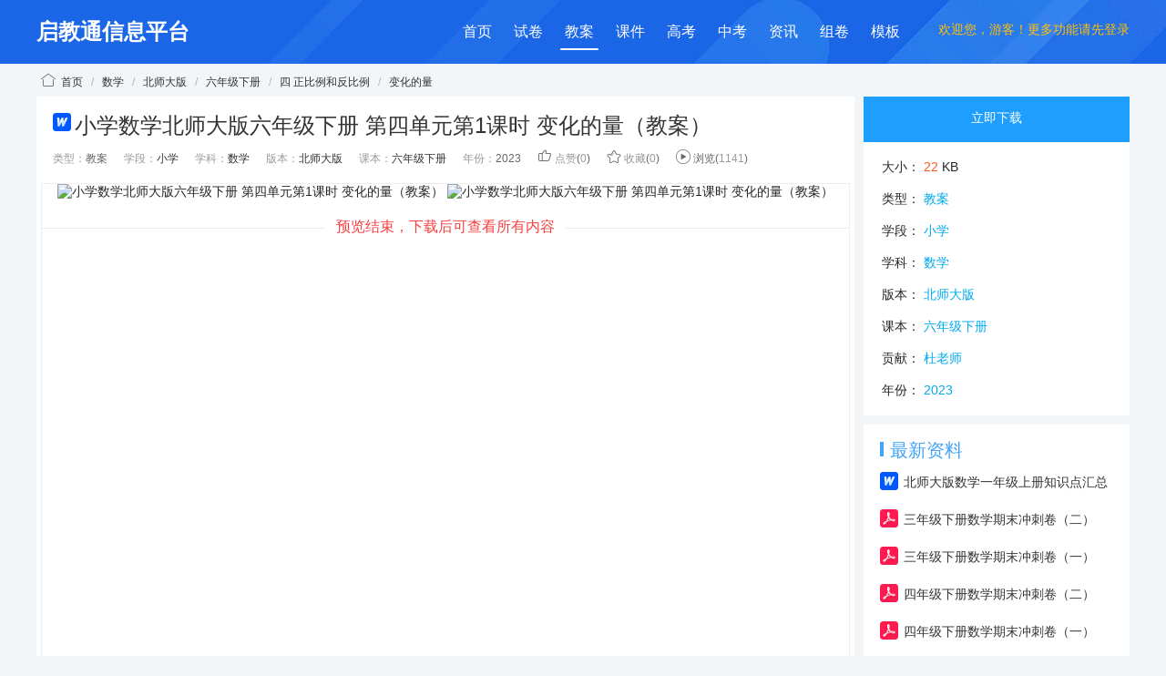

--- FILE ---
content_type: text/html;charset=UTF-8
request_url: https://qjt.youtike.com/document/201598.html
body_size: 3740
content:
<!DOCTYPE html>
<html lang="zh-CN">
<head>
    <meta charset="utf-8">
    <title>小学数学北师大版六年级下册 第四单元第1课时 变化的量（教案）-启教通信息平台</title>
    <meta name="viewport" content="width=device-width, initial-scale=1, maximum-scale=1" />
    <meta name="description" content="优题课教学资源：小学数学北师大版六年级下册 第四单元第1课时 变化的量（教案）-启教通信息平台" />
    <meta name="keywords" content="小学数学北师大版六年级下册 第四单元第1课时 变化的量（教案）" />
    <link rel="stylesheet" href="https://static.youtike.com/libs/layui/css/layui.css" />
    <link rel="stylesheet" href="/static/css/public.css?v=4.4.4" />
    <link rel="stylesheet" href="/static/css/header.css?v=4.4.4" />
    <link rel="stylesheet" href="/static/css/footer.css?v=4.4.4" />        <link rel="stylesheet" href="/static/css/teaching.css?v=1" type="text/css">
    <link rel="stylesheet" href="/static/css/document.css"/>
    <link rel="stylesheet" href="/static/css/doc-list.css"/>

</head>
<body>
<div class="header ">
    <div class="head-main">
        <a class="link-home" href="/">启教通信息平台</a>
        <div class="head-right">
            <div class="navigation-right">
                    <div class="nav-user-login">
                        <a href="/passport/login.html">欢迎您，游客！更多功能请先登录</a>
                    </div>
            </div>
            <ul class="link-list">
                <li>
                    <a  href="/">首页</a>
                </li>
                <li>
                    <a  href="/sj/index.html">试卷</a>
                </li>
                <li>
                    <a class="active" href="/ja/index.html">教案</a>
                </li>
                <li>
                    <a  href="/kj/index.html">课件</a>
                </li>
                    <li>
                        <a  href="/gaokao/index.html">高考</a>
                    </li>
                    <li>
                        <a  href="/zhongkao/index.html">中考</a>
                    </li>
                <li>
                    <a  href="/article/index.html">资讯</a>
                </li>
                <li>
                    <a  href="/question/index.html">组卷</a>
                </li>
                <li>
                    <a  href="/template/index.html">模板</a>
                </li>
            </ul>
        </div>
        <!--head-right-->
    </div>
    <!--head-main-->
</div>
    <div class="ytk-wrapper fly-wrapper">
        <div class="layui-container">
            <div id="crumbs">
                <i class="layui-icon layui-icon-home"></i>&nbsp;
                <a href="/index.html" target="_blank">首页</a>
                    <span class="sep">/</span>
                    <a href="/document/list.html?stageId=2&subjectId=2"
                       target="_blank">数学</a>
                        <span class="sep">/</span>
                            <a href="/document/list.html?stageId=2&subjectId=2&versionId=6"
                               target="_blank">北师大版</a>
                        <span class="sep">/</span>
                            <a href="/document/list.html?stageId=2&subjectId=2&versionId=6&bookId=233"
                               target="_blank">六年级下册</a>
                        <span class="sep">/</span>
                            <a href="/document/list.html?nodeId=502267904" target="_blank">四 正比例和反比例</a>
                        <span class="sep">/</span>
                            <a href="/document/list.html?nodeId=502272000" target="_blank">变化的量</a>
            </div>
            <div class="layui-row layui-col-space10">
                <!--左侧资料详情 s-->
                <div class="layui-col-md9 layui-col-xs12">
                    <div class="doc-view-header">
                        <h1 class="document-detail-title">
                            <span class="list-file-type type-docx"></span>
                            小学数学北师大版六年级下册 第四单元第1课时 变化的量（教案）
                        </h1>
                        <div class="document-detail-body">
                            <p><span>类型：</span>教案</p>
                            <p><a href="/document/list.html?stageId=2" target="_blank"><span>学段：</span>小学</a></p>
                                <p><a href="/document/list.html?stageId=2&subjectId=2" target="_blank"><span>学科：</span>数学</a></p>
                                <p><a href="/document/list.html?stageId=2&subjectId=2&versionId=6" target="_blank"><span>版本：</span>北师大版</a></p>
                                <p><a href="/document/list.html?stageId=2&subjectId=2&versionId=6&bookId=233" target="_blank"><span>课本：</span>六年级下册</a></p>
                            <p><span>年份：</span>2023</p>
                            <p class="likeCount" rel="false">
                                <i class="layui-icon layui-icon-praise" title="点赞"></i>
                                <span>点赞</span>(<span>0</span>)
                            </p>
                            <p class="favoriteCount">
                                <i class="layui-icon layui-icon-star" title="收藏"></i>
                                <span>收藏</span>(<span>0</span>)
                            </p>
                            <p class="viewCount">
                                <i class="layui-icon layui-icon-play" title="浏览"></i>
                                浏览(<span>1141</span>)
                            </p>
                        </div>
                    </div>

                    <div class="doc-view-content">
                            <div class="img-wrap">
                                    <img src="/upload/preview/202303/24/20230324145337201598p1.svg" alt="小学数学北师大版六年级下册 第四单元第1课时 变化的量（教案）">
                                    <img src="/upload/preview/202303/24/20230324145337201598p2.svg" alt="小学数学北师大版六年级下册 第四单元第1课时 变化的量（教案）">
                                <div class="try-end-fold-page">
                                    <div class="fold-page-title">
                                        <span>预览结束，下载后可查看所有内容</span>
                                    </div>
                                </div>
                            </div>
                    </div>
                    <!--评论 e-->
                    <div class="declare-box">
                        <div class="declare-info mb40">
                            声明：本文内容由互联网用户自发贡献自行上传，本网站不拥有所有权，未作人工编辑处理，也不承担相关法律责任。如果您发现有涉嫌版权的内容，欢迎发送邮件至：service@youtike.com
                            进行举报，并提供相关证据，工作人员会在5个工作日内联系你，一经查实，本站将立刻删除涉嫌侵权内容。
                        </div>
                    </div>
                </div>
                <!--左侧资料详情 e-->
                <!--右侧推荐资料 s-->
                <div class="layui-col-md3 layui-col-xs12">
                    <div class="view-right-header">
                        <div class="view-download-btn">
                            <a class="btn-down down-btn">
                                立即下载
                            </a>
                        </div>
                        <div class="view-info-property">
                            <p>
                                <span>大小：</span>
                                    <span class="layui-font-red">22</span> KB
                            </p>
                            <p>
                                <span>类型：</span>
                                <a href="/document/list-st2-sj2-tp2.html"
                                   target="_blank" class="layui-font-blue">教案
                                </a>
                            </p>
                            <p>
                                <span>学段：</span>
                                <a href="/document/list-st2-sj2.html"
                                   target="_blank" class="layui-font-blue">小学
                                </a>
                            </p>
                                <p>
                                    <span>学科：</span>
                                    <a href="/document/list-st2-sj2-tp2.html"
                                       target="_blank" class="layui-font-blue">数学</a>
                                </p>
                                <p>
                                    <span>版本：</span>
                                    <a href="/document/list.html?stageId=2&subjectId=2&versionId=6"
                                       target="_blank" class="layui-font-blue">北师大版</a>
                                </p>
                                <p>
                                    <span>课本：</span>
                                    <a href="/document/list.html?stageId=2&subjectId=2&versionId=6&bookId=233"
                                       target="_blank" class="layui-font-blue">六年级下册</a>
                                </p>
                            <p>
                                <span>贡献：</span>
                                <a href="/teacher/10405.html" target="_blank" class="layui-font-blue">杜老师</a>
                            </p>
                                <p>
                                    <span>年份：</span>
                                    <a href="/document/list-tp2-st2-sj2-yr2023.html"
                                       target="_blank" class="layui-font-blue"> 2023</a>
                                </p>
                        </div>
                    </div>
                        <div class="content-padding doc-other-list">
                            <div class="row-header">
                                <div class="row-title">最新资料</div>
                            </div>
                            <div class="row-body">
                                <ul class="other-document-list pt12">
                                        <li>
                                            <a href="/document/211609.html" target="_blank">
                                                <div class="list-file-type  type-docx"></div>
                                                <div class="document-list-title">北师大版数学一年级上册知识点汇总</div>
                                            </a>
                                        </li>
                                        <li>
                                            <a href="/document/211442.html" target="_blank">
                                                <div class="list-file-type  type-pdf"></div>
                                                <div class="document-list-title">三年级下册数学期末冲刺卷（二）</div>
                                            </a>
                                        </li>
                                        <li>
                                            <a href="/document/211441.html" target="_blank">
                                                <div class="list-file-type  type-pdf"></div>
                                                <div class="document-list-title">三年级下册数学期末冲刺卷（一）</div>
                                            </a>
                                        </li>
                                        <li>
                                            <a href="/document/211431.html" target="_blank">
                                                <div class="list-file-type  type-pdf"></div>
                                                <div class="document-list-title">四年级下册数学期末冲刺卷（二）</div>
                                            </a>
                                        </li>
                                        <li>
                                            <a href="/document/211430.html" target="_blank">
                                                <div class="list-file-type  type-pdf"></div>
                                                <div class="document-list-title">四年级下册数学期末冲刺卷（一）</div>
                                            </a>
                                        </li>
                                </ul>
                            </div>
                        </div>
                        <div class="content-padding doc-other-list">
                            <div class="row-header">
                                <div class="row-title">编辑推荐</div>
                            </div>
                            <div class="row-body">
                                <ul class="other-document-list pt12">
                                        <li>
                                            <a href="/document/211238.html" target="_blank">
                                                <div class="list-file-type  type-docx"></div>
                                                <div class="document-list-title">人教版数学四年级下册知识点汇总</div>
                                            </a>
                                        </li>
                                        <li>
                                            <a href="/document/211062.html" target="_blank">
                                                <div class="list-file-type  type-docx"></div>
                                                <div class="document-list-title">人教版数学五年级下册知识点汇总</div>
                                            </a>
                                        </li>
                                        <li>
                                            <a href="/document/211059.html" target="_blank">
                                                <div class="list-file-type  type-docx"></div>
                                                <div class="document-list-title">人教版数学六年级下册知识点汇总</div>
                                            </a>
                                        </li>
                                        <li>
                                            <a href="/document/211057.html" target="_blank">
                                                <div class="list-file-type  type-docx"></div>
                                                <div class="document-list-title">北师大版数学四年级下册知识点汇总</div>
                                            </a>
                                        </li>
                                        <li>
                                            <a href="/document/210984.html" target="_blank">
                                                <div class="list-file-type  type-docx"></div>
                                                <div class="document-list-title">北师大版数学五年级下册知识点汇总</div>
                                            </a>
                                        </li>
                                </ul>
                            </div>
                        </div>
                        <div class="content-padding doc-other-list">
                            <div class="row-header">
                                <div class="row-title">热门资料</div>
                            </div>
                            <div class="row-body">
                                <div class="list-number pt12">
                                        <a class="item" href="/document/214851.html" target="_blank" title="2025年上海市中考试卷数学真题试题">
                                            <span class="number">1</span>
                                            <div class="title">2025年上海市中考试卷数学真题试题</div>
                                        </a>
                                        <a class="item" href="/document/214849.html" target="_blank" title="2023年上海市中考试卷数学真题（解析版）">
                                            <span class="number">2</span>
                                            <div class="title">2023年上海市中考试卷数学真题（解析版）</div>
                                        </a>
                                        <a class="item" href="/document/214847.html" target="_blank" title="2021年上海市中考试卷数学真题（解析版）">
                                            <span class="number">3</span>
                                            <div class="title">2021年上海市中考试卷数学真题（解析版）</div>
                                        </a>
                                        <a class="item" href="/document/214665.html" target="_blank" title="2020年辽宁省葫芦岛市中考试卷数学真题及答案">
                                            <span class="number">4</span>
                                            <div class="title">2020年辽宁省葫芦岛市中考试卷数学真题及答案</div>
                                        </a>
                                        <a class="item" href="/document/214524.html" target="_blank" title="2025年江西省中考试卷数学真题">
                                            <span class="number">5</span>
                                            <div class="title">2025年江西省中考试卷数学真题</div>
                                        </a>
                                        <a class="item" href="/document/214523.html" target="_blank" title="2024年江西省中考试卷数学真题（解析版）">
                                            <span class="number">6</span>
                                            <div class="title">2024年江西省中考试卷数学真题（解析版）</div>
                                        </a>
                                        <a class="item" href="/document/214522.html" target="_blank" title="2023年江西省中考试卷数学真题（解析版）">
                                            <span class="number">7</span>
                                            <div class="title">2023年江西省中考试卷数学真题（解析版）</div>
                                        </a>
                                        <a class="item" href="/document/214521.html" target="_blank" title="2022年江西省中考试卷数学真题（解析版）">
                                            <span class="number">8</span>
                                            <div class="title">2022年江西省中考试卷数学真题（解析版）</div>
                                        </a>
                                        <a class="item" href="/document/214520.html" target="_blank" title="2021年江西省中考试卷数学真题（解析版）">
                                            <span class="number">9</span>
                                            <div class="title">2021年江西省中考试卷数学真题（解析版）</div>
                                        </a>
                                </div>
                            </div>
                        </div>
                    <div id="right-advert" style="margin-top: 10px"></div>
                </div>
                <!--右侧推荐资料 e-->
            </div>
        </div>
    </div>
    <div class="detail-float-header">
        <div class="layui-container">
            <div class="detail-header-name">
                <a href="https://www.youtike.com/document/download/201598.html" target="_blank">小学数学北师大版六年级下册 第四单元第1课时 变化的量（教案）</a>
            </div>
            <div class="view-download-btn">
                <a class="btn-down down-vip-btn">
                    立即下载
                </a>
            </div>
        </div>
    </div>

<div class="fly-footer fly-marginTop">
    <div class="layui-container">
        <div class="footer">
            <div class="footer-bottom">
                <div> Copyright ©2020 版权所有 广东启点学教育科技有限公司 &nbsp; <a href="https://beian.miit.gov.cn" target="_blank">粤ICP备20024846号</a>
                <a class="layui-col-xs12"
                   href="http://www.beian.gov.cn/portal/registerSystemInfo?recordcode=44130202000953" target="_blank">
                    <img src="/static/images/beian.png"/>
                    粤公网安备 44130202000953号
                </a></div>
                <div class="support">技术支持：<a href="https://www.youtike.com/" target="_blank">广东启点学教育科技有限公司</a> 4.4.4</div>
            </div>
        </div>
    </div>
</div>
<script src="https://static.youtike.com/libs/jquery/jquery-3.7.1.min.js"></script>
<script src="https://static.youtike.com/libs/jquery/jquery.sticky.js"></script>
<script src="https://static.youtike.com/libs/layui/layui.js"></script>
<script src="/static/js/public.js?4.4.4"></script>    <script type="text/javascript" src="/static/js/util/util.js"></script>
    <script type="text/javascript" src="/static/js/request.js"></script>
    <script type="text/javascript">
        var userId = 0; //关注需要使用
        var documentId = 201598;
        var moduleId = 5;
        var companyId = 4;
    </script>
    <script type="text/javascript" src="/static/js/pages/document-view.js"></script>
    <script type="text/javascript" src="https://www.youtike.com/advert/get.js?id=39&container=right-advert&isCallback=false"></script>

<script>
    var _hmt = _hmt || [];
    (function() {
        var hm = document.createElement("script");
        hm.src = "https://hm.baidu.com/hm.js?289af8c6c3e6aba8fbe263a3eabd0f9d";
        //var bp = document.createElement('script');
        //bp.src = 'https://zz.bdstatic.com/linksubmit/push.js';
        var s = document.getElementsByTagName("script")[0];
        //s.parentNode.insertBefore(hm, s);
        //s.parentNode.insertBefore(bp, s);
    })();
</script></body>
</html>


--- FILE ---
content_type: text/css
request_url: https://qjt.youtike.com/static/css/public.css?v=4.4.4
body_size: 5151
content:
@charset "utf-8";
/* 全局 */
::-webkit-scrollbar {
    width: 12px;
    height: 8px;
}
/* Track */
::-webkit-scrollbar-track {
    background: rgba(0, 0, 0,0.02);
    border-radius: 10px;
}
/* Handle */
::-webkit-scrollbar-thumb {
    background: rgba(0, 0, 0,0.2);
    border-radius: 10px;
}
/* Handle on hover */
::-webkit-scrollbar-thumb:hover {
    background: rgba(0, 0, 0,0.6);
}
* {
    box-sizing:border-box;
    -moz-box-sizing:border-box;
    -webkit-box-sizing:border-box;
    -webkit-tap-highlight-color:transparent;
}
body {
    background-color:#f2f6f9;
    min-width: 1200px;
    margin-top: 70px;
    font: 14px Microsoft YaHei, Helvetica Neue, Helvetica, PingFang SC, Tahoma, Arial, sans-serif;
}
blockquote,button,dd,div,dl,dt,form,h1,h2,h3,h4,h5,h6,input,li,ol,p,pre,td,textarea,th,ul {
    margin: 0;
    padding: 0;
    -webkit-tap-highlight-color: rgba(0,0,0,0)
}
a {
    color: #333;
    text-decoration: none
}
a:hover,a:active {
    outline: 0;
    color: #44a4f8;
}
img {
    display: inline-block;
    border: none;
    vertical-align: middle
}
li {
    list-style: none
}
.flex {
    display: flex;
}
.layui-container {
    padding: 0;
    width: 1200px;
    overflow: hidden;
    position: relative;
    margin: 0 auto;
    box-sizing: border-box;
}
.layui-col-xs25{
    float: left;
    width: 20%;
}
/*面包屑*/
#crumbs {
    height: 36px;
    font-size: 12px;
    line-height: 36px;
    color: #616161;
    padding-left: 5px;
}
#crumbs .sep {
    margin: 0 0.5em;
    color: #b0b0b0;
}
/* 图片预览增加背景，防止透明图片看不清 */
.layui-layer-phimg {background-color: #fff;}
/* 面板 */
.fly-panel{border-radius: 2px; background-color: #fff;}
.fly-panel[pad20]{padding: 20px;}
.fly-panel-title{position: relative; height: 54px; line-height: 54px; padding: 0 15px; border-bottom: 1px dotted #E9E9E9; color: #333; border-radius: 2px 2px 0 0; font-size: 14px;}
.fly-panel-title.fixed{position: fixed;top: 70px;z-index: 999;width: 1200px;box-shadow: 0 2px 6px 0 rgba(0,0,0,.05); background-color: #fff;border-bottom-style: solid}
.fly-panel-main{padding: 10px 15px;}
.fly-marginTop{margin-top: 10px;}
.fly-mid{display: inline-block; height: 10px; width: 1px; margin: 0 10px; vertical-align: middle; background-color: #e2e2e2;}
.fly-right{position: absolute; right: 15px; top: -2px;}
.layui-laypage{display: block;text-align: center; clear: both}
.layui-laypage a, .layui-laypage span{padding: 0 20px; height: 36px;line-height: 36px;}
.detail-box{padding:12px 16px;}
.btn-groups{
    position: absolute;
    right: 8px;
    top: 0;
}
#btn-down-vip,.btn-down-vip{
    background: -webkit-linear-gradient(left, #fcb338, #ff6e29);
    background: -o-linear-gradient(left, #fcb338, #ff6e29);
    background: -moz-linear-gradient(left, #fcb338, #ff6e29);
    background: linear-gradient(to right, #fcb338, #ff6e29);
    border: none;
}
#btn-down-vip:hover,.btn-down-vip:hover{
    background: -webkit-linear-gradient(left, #ff6e29, #fcb338);
    background: -o-linear-gradient(left, #ff6e29, #fcb338);
    background: -moz-linear-gradient(left, #ff6e29, #fcb338);
    background: linear-gradient(to right, #ff6e29, #fcb338);
}
/*试题篮*/
.dropdown-list {
    list-style:none;
    margin:0;
    padding:0;
}
.dropdown {
    position:relative;
}
.dropdown span.dd-btn {
    cursor:default;
}
.dropdown .dd-menu {
    display:none;
    position:absolute;
    z-index:999;
    border-radius:0 0 10px 10px;
}
.bg-white {
    background-color: #fff;
}
.strong {
    font-weight: bold;
}
.clearfix {
    *zoom:1
}
.clearfix:before,.clearfix:after {
    content:" ";
    display:table
}
.clearfix:after {
    clear:both;
    text-align:center;
}
.adv-container {
    background-color: #ffffff;
    margin-top: 10px;
}
.layui-btn-lg {
    line-height: 42px;
}
.layui-col-md2-4 {
    float: left;
    width:20%;
}
.layui-nav-tree .layui-nav-bar,.layui-form-select dl dd.layui-this {
    background-color: #44a4f8;
}
.fl-l {
    float:left;
}
.fl-r {
    float:right;
}
.clear{
    clear: both;
}
.fly-content {
    min-height:700px;
    overflow:hidden;
}
.ytk-wrapper {
    overflow:hidden;
}
.fly-footer {
    position: relative;
    margin: 10px 0 0;
    padding: 20px 0 0;
    background-color: #FAFAFA;
    overflow: hidden;
    clear: both;
    text-align: center;
}
.null-page {
    clear: both;
    margin: 0 auto;
    padding: 30px 0;
    text-align: center;
    min-width: 100px;
    animation: transformItem 1s;
    -moz-animation: transformItem 1s;
    -webkit-animation: transformItem 1s;
    -o-animation: transformItem 1s;
}
@keyframes transformItem {
    0% {
        transform: translate(0, -10PX);
        opacity: 0;
    }
    100% {
        transform: translate(0, 0);
        opacity: 1
    }
}
@-moz-keyframes transformItem {
    00% {
        transform: translate(0, -10PX);
        opacity: 0;
    }
    100% {
        transform: translate(0, 0);
        opacity: 1
    }
}
@-webkit-keyframes transformItem {
    0% {
        transform: translate(0, -10PX);
        opacity: 0;
    }
    100% {
        transform: translate(0, 0);
        opacity: 1
    }
}
@-o-keyframes transformItem {
    0% {
        transform: translate(0, -10PX);
        opacity: 0;
    }
    100% {
        transform: translate(0, 0);
        opacity: 1
    }
}
.null-page .icon-null-page {
    margin: auto;
    width: 100px;
    height: 100px;
    background: url("../../static/images/icons/icon-null-page.png") no-repeat center;
    background-size: 100%;
}
.null-page p {
    margin-top: 5px;
    color: #9fadb5;
    font-size: 14px;
}
/*弹窗样式*/
@keyframes modalShow {
    0% {
        transform: translate(0, -20PX);
        opacity: 0;
    }
    100% {
        transform: translate(0, 0);
        opacity: 1
    }
}
@-moz-keyframes modalShow {
    00% {
        transform: translate(0, -20PX);
        opacity: 0;
    }
    100% {
        transform: translate(0, 0);
        opacity: 1
    }
}
@-webkit-keyframes modalShow {
    0% {
        transform: translate(0, -20PX);
        opacity: 0;
    }
    100% {
        transform: translate(0, 0);
        opacity: 1
    }
}
@-o-keyframes modalShow {
    0% {
        transform: translate(0, -20PX);
        opacity: 0;
    }
    100% {
        transform: translate(0, 0);
        opacity: 1
    }
}
.modal-wrap {
    display: none;
    position: fixed;
    top: 0;
    left: 0;
    z-index: 10001;
    width: 100%;
    height: 100%;
    overflow: hidden;
    overflow-y: auto;
    outline: 0;
    background-color: rgba(0, 0, 0, 0.5);
    animation: transformItem 1s;
    -moz-animation: transformItem 1s;
    -webkit-animation: transformItem 1s;
    -o-animation: transformItem 1s;
}
.modal-dialog {
    position: relative;
    top: 50%;
    width: auto;
    min-width: 500px;
    max-width: 1200px;
    margin: 1.75rem auto;
    pointer-events: none;
    transition: -webkit-transform .3s ease-out;
    transition: transform .3s ease-out;
    -webkit-transform: translate(0, -60%);
    transform: translate(0, -60%);
}
.modal-content {
    position: relative;
    display: -ms-flexbox;
    display: flex;
    -ms-flex-direction: column;
    flex-direction: column;
    width: 100%;
    pointer-events: auto;
    background-color: #fff;
    background-clip: padding-box;
    outline: 0;
}
.modal-header {
    display: -ms-flexbox;
    display: flex;
    -ms-flex-align: start;
    align-items: flex-start;
    -ms-flex-pack: justify;
    justify-content: space-between;
    padding: 14px;
    border-bottom: 1px solid #dee2e6;
    border-top-left-radius: 4px;
    border-top-right-radius: 4px;
}
.modal-title {
    margin-bottom: 0;
    line-height: 24px;
    font-size: 16px;
}
.close {
    float: right;
    font-size: 20px;
    font-weight: 700;
    line-height: 1;
    color: #000;
    text-shadow: 0 1px 0 #fff;
    opacity: .5;
}
.modal-body {
    position: relative;
    -ms-flex: 1 1 auto;
    flex: 1 1 auto;
    padding: 0 0 12px 12px;
    min-height: 425px;
}
.modal-footer {
    display: -ms-flexbox;
    display: flex;
    -ms-flex-wrap: wrap;
    flex-wrap: wrap;
    -ms-flex-align: center;
    align-items: center;
    -ms-flex-pack: end;
    justify-content: flex-end;
    padding: .75rem;
    border-top: 1px solid #dee2e6;
    border-bottom-right-radius: 4px;
    border-bottom-left-radius: 4px;
}
.modal-header .close {
    background-color: transparent;
    border: none;
    cursor: pointer;
}
.dialog-btn {
    margin-left: 12px;
    width: 84px;
    height: 36px;
    line-height: 36px;
    text-align: center;
    background-color: #1E9FFF;
    color: #fff;
    border: none;
    cursor: pointer;
    border-radius: 18px;
}
.dialog-primary:hover {
    background-color: #328bff;
}
.dialog-secondary {
    background-color: #6c757d;
}
.modal-dialog-close{
    position: absolute;
    top: 0;
    right: -32px;
    width: 32px;
    height: 32px;
    cursor: pointer;
    text-align: center;
}
.modal-dialog-close i{
    font-size: 24px;
    font-weight: bold;
    color: #fff;
}
.modal-dialog-close:hover{
    transform: scale(0.8);
}
.form-item .form-label {
    display:block;
    padding:6px 0;
}
.form-item input {
    width:98%;
}
.form-item .layui-upload-drag {
    padding:10px 30px;
}
/*参考教案自定义输入框*/
#resizable-box.resizable {
    width:100%;
    height:100%;
}
#resizable-box.resizable #left {
    position: absolute;
    top: 10px;
    bottom: 0;
    left: 15px;
    right: 40%;
    overflow: hidden;
}
#resizable-box.resizable #right {
    float:right;
    width:40%;
    padding-left:4px;
    overflow:hidden;
}
#resizable-box.resizable #resizor {
    position: absolute;
    top: 12px;
    bottom: 12px;
    right: 40%;
    cursor: w-resize;
    border-radius: 5px;
    border-left: 1px dashed #ccc;
    width: 10px;
    background-size: cover;
    background-position: center;
    z-index: 99999;
    margin-right: -8px;
}
/*分页*/
.page-box {
    min-width: 100px;
    margin: 0 auto;
    text-align: center;
    overflow: hidden;
}
.page-box p,.page-box .pageList ul li {
    display: inline-block;
    font-size: 12px;
    color: #999;
    line-height: 24px;
    margin: 0 3px;
}
.page-box .pageList {
    display:inline-block;
}
.page-box .pageList ul li {
    width: 22px;
    text-align: center;
    border: 1px solid #999;
    cursor: pointer;
}
.page-box .pageUp,.page-box .pageDown,.page-box .pagestart,.page-box .pageend {
    width: 54px;
    border: 1px solid #999;
    cursor: pointer;
}
.page-box .pageList ul li.on,.page-box .pageList ul li:hover,.page-box > p:hover {
    background: #fff;
    color: #44a4f8;
    border: 1px solid #44a4f8;
}
/**/
.layui-fixbar li:first-child {
    display:none;
}
/*多行省略显示*/
.state-ellipsis-two {
    display: -webkit-box;
    text-overflow: ellipsis;
    -webkit-line-clamp: 2;
    -webkit-box-orient: vertical;
    overflow: hidden;
}
/*固定定位*/
.fixed {
    position:fixed;
}
/*隐藏折叠内容*/
.try-end-fold-page {
    width: 100%;
    padding: 20px 0;
    text-align: center;
    z-index: 9;
    font-size: 16px;
}
.fold-page-info,.discount {
    text-align:center;
}
.fold-page-title {
    position:relative;
    width:100%;
    text-align:center;
}
.fold-page-title:before {
    position:absolute;
    content:'';
    left:0;
    top:10px;
    width:100%;
    height:1px;
    background-color:#eaeaea;
}
.fold-page-title span {
    position:relative;
    padding:0 12px;
    background-color:#fff;
    color:#f74040;
    line-height:14px;
}
.fold-page-info {
    padding:18px 0;
    font-size:16px;
    color:#333;
}
.fold-page-info .rmb-number i {
    color:#666;
}
.fold-page-info .u-number {
    color:#333;
    font-size:18px;
}
.discount {
    margin-bottom:12px;
    color:#666;
}
.discount a {
    margin-right:2px;
    color:#4a2113;
    text-decoration:underline;
}
.senior-tab {
    font-size:12px;
    background-color:#fa8314;
    color:#fff;
    padding:0 4px;
    border-radius:7px 7px 7px 0;
    vertical-align:8px;
    margin-left:5px;
}
.senior-tab.normal {
    background-color:#a2a2a2;
}
.normal-tips ul {
    margin:0 auto 20px;
    border-bottom:1px dashed #ccc;
    border-top:1px dashed #ccc;
    overflow:hidden;
    padding:6px 0;
    width:50%;
}
.normal-tips ul li {
    display:inline-block;
    float:left;
    width:100%;
    text-align:center;
}
.normal-tips ul li .asset-name {
    font-size:14px;
    color:#999;
}
.normal-tips ul li .asset-name span {
    color:red;
}
.normal-tips ul li .asset-point {
    font-size:16px;
    font-weight:400;
    color:#333;
}
.recharge-way {
    color:red;
    font-size:13px;
    text-align:center;
}
.normal-tips .cost-tips {
    clear:both;
    font-size:18px;
    color:#4d4d4d;
    text-align:center;
    padding:18px 0;
}
.none {
    display:none;
}
.cost-tips a {
    text-decoration:underline;
    color:#1E9FFF;
}
.layui-bg-gray {
    background-color:#EAEAEA !important;
}
table.normal td {
    border:1px solid #000;
}
/*树形菜单*/
.tree-menu .layui-tree-set .layui-tree-set:after {
    top: 18px;
}
.tree-menu .layui-tree-entry {
    padding:0;
    height: 32px;
    line-height: 32px;
}
.tree-menu .layui-tree-icon {
    width:14px;
    height:14px;
}
.tree-menu .layui-tree-set.layui-tree-setLineShort:before {
    height: 16px;
}
/* 列表tab */
.btn-filtrate-list {
    margin-top:-2px;
}
.btn-filtrate-list a {
    display:inline-block;
    margin-right:12px;
    min-width:64px;
    padding:0 6px;
    height:28px;
    line-height:28px;
    border-radius:14px;
    text-align:center;
    color:#333;
    background-color:#f3f3f3;
}
.btn-filtrate-list a:hover,.btn-filtrate-list a.active {
    background-color:#44a4f8;
    color:#fff;
}
/* 列表快速筛选 */
.chooser {
    background-color:#fff;
    padding:12px 0;
}
.chs-row {
    font-size:14px;
    line-height:34px;
    border-bottom:none;
}
.chs-row.last {
    border-bottom:1px solid #e0e0e0;
}
.chs-row.noline {
    border-bottom:none;
}
.chs-k {
    float:left;
    width:65px;
    padding:0 8px 0 10px;
    text-align:right;
    color:#757575;
}
.chs-v {
    /*margin-left:80px;
    */
    word-break:keep-all;
}
.chs-v a {
    color:#333;
    padding:4px 6px;
    line-height:33px;
    margin-right:5px;
}
.chs-v a:hover {
    color:#EB4437;
}
.chs-v a.active {
    border:1px solid #44a4f8;
    border-radius:8px;
    background-color:#fff;
    color:#44a4f8;
}
.chs-row .layui-input {
    width:190px;
    height:30px;
    border-radius:15px;
}
.chs-row .layui-btn-sm {
    margin-left:6px;
    line-height:28px;
    border-radius:15px;
}
.more-select-item {
    position: relative;
    padding-bottom: 10px;
    height: 32px;
}
.more-select-item .filter-name {
    float: left;
    color: #999;
    margin-left: 20px;
    white-space: pre;
}
.top-filter .more-select-item .more-select-list {
    float: left;
    width: 770px;
}
.select-box {
    float: left;
    margin: 0 5px;
}
.current-show {
    position: relative;
    padding: 0 6px;
    overflow: hidden;
    cursor: pointer;
    font-size: 0;
    border-radius: 2px;
}
.current-show .text {
    float: left;
    max-width: 160px;
    z-index: 10;
    font-size: 14px;
    overflow: hidden;
    -o-text-overflow: ellipsis;
    text-overflow: ellipsis;
    white-space: nowrap;
}
.current-show .layui-icon  {
    float: left;
    margin-left: 4px;
    float: none\9;
    font-size: 14px;
    color: #a4a4a4;
    height: 14px;
    line-height: 14px;
    margin-top: 10px;
    -webkit-transition: all 0.3s;
    -moz-transition: all 0.3s;
    -ms-transition: all 0.3s;
    -o-transition: all 0.3s;
    transition: all 0.3s;
}
.current-show.active .layui-icon,  .current-show:hover .layui-icon {
    -webkit-transform: rotate(180deg);
    -ms-transform: rotate(180deg);
    transform: rotate(180deg);
}
.more-select {
    display: none;
    position: absolute;
    left: 12px;
    right: 12px;
    top: 32px;
    padding: 20px 12px;
    z-index: 11;
    background: #FFFFFF;
    -webkit-box-shadow: 0 0 4px 0 #0080ff;
    box-shadow: 0 0 4px 0 #0080ff;
}
.more-select  a {
    display: block;
    float: left;
    margin-right: 10px;
    margin-top: 3px;
    height: 26px;
    line-height: 26px;
    cursor: pointer;
    min-width: 50px;
    padding: 0 8px;
    text-align: center;
}
.more-select a:hover, .more-select a.active{
    color: #0080ff;
    font-weight: 700;
    background: #E5F7FE;
    border-radius: 6px;
}
/* margin padding */
.mt10 {margin-top: 10px !important;}
.mr10 {margin-right: 10px !important;}
.mb10 {margin-bottom: 10px !important;}
.ml10 {margin-left: 10px !important;}
.pt10 {padding-top: 10px !important;}
.pr10 {padding-right: 10px !important;}
.pb10 {padding-bottom: 10px !important;}
.pl10 {padding-left: 10px !important;}
.mt12 {margin-top: 12px !important;}
.mr12 {margin-right: 12px !important;}
.mb12 {margin-bottom: 12px !important;}
.ml12 {margin-left: 12px !important;}
.pt12 {padding-top: 12px !important;}
.pr12 {padding-right: 12px !important;}
.pb12 {padding-bottom: 12px !important;}
.pl12 {padding-left: 12px !important;}
.pt20 {padding-top: 20px !important;}
.pb20 {padding-top: 20px !important;}
.mt20 {margin-top: 20px !important;}
.mr20 {margin-right: 20px !important;}
.mb20 {margin-bottom: 20px !important;}
.ml20 {margin-left: 20px !important;}
/*资料详情页*/
.declare-box{
    padding: 0 16px 0 16px;
    background: #fff;
    overflow: hidden;
}
.nav-btn {
    padding-top: 18px;
}
.nav-btn div {
    margin-bottom: 10px;
    height: 20px;
    line-height: 20px;
    white-space: nowrap;
    text-overflow: ellipsis;
    text-decoration: none;
    overflow: hidden;
    word-break: break-all;
}
.declare-info {
    color: #ac9da2;
    font-size: 12px;
    padding: 10px 0;
}
.layui-elem-field legend{
    margin: 0 auto;
}
.layui-field-title{
    text-align: center;
    margin-bottom: 10px;
}
.layui-form-text{
    position: relative;
}
.detail-about .comment-star{
    position: absolute;
    right: 0;
    top:0;
}
.comment-star .layui-rate{
    padding: 0;
}
.layui-form-pane .comment-star{
    position: initial;
    margin: 12px 0;
}
.teacher-title{
    font-size: 10px;
    border: 1px solid #caad74;
    border-radius: 2px;
    color: #caad74;
    padding: 0 2px;
}

.comment-box{
    margin-bottom: 14px;
    cursor: pointer;
}

.comment-box span{
    vertical-align: -1px;
}
.layui-rate li i.layui-icon{
    margin-right: 2px;
    color: #e4393c;
    font-size: 16px;
}
.fly-column{height: 50px; line-height: 50px;}

.layui-container {
    width: 1200px;
}

.container-row {
    margin-top: 10px;
    width: 100%;
    min-height: 200px;
    overflow: hidden;
}

.content-padding {
    padding: 18px 18px 10px;
    background-color: #fff;
}
.row-header {
    position: relative;
    line-height: 20px;
}

.row-header .row-title {
    display: inline-block;
    margin-right: 43px;
    font-size: 20px;
    color: #44a4f8;
}

.row-header .row-link {
    display: inline-block;
}

.row-header .row-link a {
    margin-right: 14px;
    color: #666;
    padding: 4px 8px;
    border-radius: 14px;
    vertical-align: 1px;
    position: relative;
}

.row-header .row-link a:before {
    position: absolute;
    bottom: -1px;
    content: "";
    left: 50%;
    width: 0;
    height: 2px;
    background: #44A4F8;
    -webkit-transition: all 0.4s;
    -o-transition: all 0.4s;
    transition: all 0.4s;
}

.row-header .row-link a:hover, .row-header .row-link a.active {
    color: #44A4F8;
}

.row-header .row-link a:hover:before, .row-header .row-link a.active:before {
    left: 0;
    width: 100%;
}

.row-header .row-more {
    position: absolute;
    right: 0;
    top: 1px;
    display: inline-block;
    font-size: 14px;
    color: #44a4f8;
}

.row-header .row-more:hover {
    color: #333;
}

.row-header .row-title:before {
    content: "";
    display: inline-block;
    height: 16px;
    width: 4px;
    margin-right: 7px;
    background-color: #44a4f8;
}

.row-header .row-search {
    position: absolute;
    right: 0;
    top: -4px;
    width: 240px;
    height: 32px;
    border: 1px solid #dcdcdc;
    background-color: #fff;
    border-radius: 4px;
    z-index: 2;
}
/*顶部固定按钮*/
.detail-float-header {
    display: none;
    width: 100%;
    height: 70px;
    background: #fff;
    -webkit-box-shadow: 1px 10px 16px 0 rgba(134, 134, 134, 0.15);
    box-shadow: 1px 10px 16px 0 rgba(134, 134, 134, 0.15);
    position: fixed;
    top: 70px;
    left: 0;
    z-index: 1002;
}

.detail-header-safety {
    width: 100%;
    height: 100%;
    margin: 0 auto;
    padding: 0 40px;
}

.detail-header-name {
    float: left;
    height: 70px;
    line-height: 70px;
    font-size: 22px;
    color: #666;
    font-weight: 400;
    max-width: 70%;
    overflow: hidden;
    text-overflow: ellipsis;
    white-space: nowrap;
}

.detail-float-header .view-download-btn {
    position: absolute;
    right: 0;
    top: 10px;
    width: 290px;
}

.detail-float-header a {
    border-radius: 8px;
    margin-left: 8px;
}

--- FILE ---
content_type: text/css
request_url: https://qjt.youtike.com/static/css/header.css?v=4.4.4
body_size: 5497
content:
@charset "utf-8";
/*header*/
.header {
    position: fixed;
    top: 0;
    left: 0;
    width: 100%;
    height: 70px;
    background-image: url("/static/images/header/header-bg.jpg");
    background-size: cover;
    background-repeat: no-repeat;
    background-color: #1b66e6;
    z-index: 999;
}
.header .head-main {
    width: 1200px;
    margin: 0 auto;
}
.header .link-home {
    float: left;
    height: 45px;
    line-height: 45px;
    font-size: 24px;
    color: #fff;
    margin-top: 13px;
    font-family: fangsong;
    font-weight: bold;
    overflow: hidden;
    max-width: 284px;
    text-overflow: ellipsis;
    white-space: nowrap;
}
.header .head-right {
    float:right;
    max-width:980px;
    padding-top:14px;
}
.header .link-list {
    float:right;
    padding-top:14px;
    color:#fff;
}
.header .link-list li {
    position:relative;
    display:inline-block;
    vertical-align:top;
    height:14px;
    line-height:14px;
    white-space:nowrap;
}

.header .link-list a {
    font-size: 16px;
    color:#fff;
    font-family: "Microsoft yahei";
    padding:0 10px 5px;
}
.header .link-list a:before{
    position: absolute;
    bottom: -13px;
    content: "";
    left: 50%;
    width: 0;
    height: 2px;
    border-radius: 2px;
    background: #fff;
    -webkit-transition: all 0.4s;
    -o-transition: all 0.4s;
    transition: all 0.4s;
}
.header .link-list a:hover:before,.header .link-list a.active:before{
    left: 10%;
    width: 80%;
}
.navigation-right {
    position: relative;
    float: right;
    color: #fff;
    margin-top: 10px;
    margin-left: 32px;
    font-size: 14px;
    width: 210px;
}
.navigation-left a, .navigation-right a{
    color: #fff;
    margin-left: 0;
}
.info-user-name{
    width: 54px;
    display: inline-block;
    overflow: hidden;
    text-overflow: ellipsis;
    white-space: nowrap;
    vertical-align: bottom;
}
.navigation-right .spacer{
    margin: 11px 4px 0 4px;
}
.nav-user-login a{
    margin-top: 6px;
    color: #ffc107;
}
.nav-user-login a:hover, .nav-user-info a:hover{
    color: #fff;
    text-decoration: underline;
}
/*搜索*/
.search-main{
    width: 1005px;
    height: 100px;
    margin: 0 auto;
    clear: both;
}
.center-search{
    margin: 0 auto;
    padding: 15px 260px 0;
}
.search-input {
    position: relative;
    width: 765px;
    height: 50px;
    background: #fff;
    margin: 0 auto;
}
.search-input .text{
    position: absolute;
    top: 0;
    left: 120px;
    padding: 0 14px;
    width: 520px;
    height: 50px;
    line-height: 50px;
    font-size: 16px;
    border: none;
    color: #333;
}
.search-input input::-webkit-input-placeholder {
    color: #fff;
}
.sort-select{
    position: relative;
    left: 0;
    width: 120px;
}
.sort-select .sort-active{
    position: relative;
    height: 50px;
    line-height: 50px;
    text-align: center;
    cursor: pointer;
    width: 120px;
    font-size: 14px;
}
.sort-select .sort-active:after{
    position: absolute;
    content: '';
    right: 0;
    top: 15px;
    height: 20px;
    width: 1px;
    background-color: #ccc;
}
.sort-select .sort-list{
    display: none;
    position: absolute;
    top: 50px;
    width: 120px;
    text-align: center;
    background-color: #fff;
    border: 1px solid #eaeaea;
    border-top: none;
    z-index: 100;
}
.sort-select .sort-list li{
    display: block;
    margin-bottom: 1px;
    height: 36px;
    line-height: 36px;
    cursor: pointer;
    color: #666;
}
.sort-select .sort-list li.on, .sort-select .sort-list li:hover{
    background-color: #6698FD;
    color: #fff;
}
.sort-select .sort-active:hover .sort-list{
    display: block;
}
.sort-select i.layui-icon{
    font-size: 12px;
}
.sort-select:after{
    position: absolute;
    content: '';
    right: 0;
    top: 15%;
    bottom: 15%;
    height: 70%;
    width: 1px;
    background-color: rgba(255,255,255,0.3);
}
.search-input .button{
    display: block;
    position: absolute;
    top: 0;
    outline: none;
    right: 0;
    width: 120px;
    height: 50px;
    line-height: 50px;
    font-size: 16px;
    text-align: center;
    color: #0e65f0;
    cursor: pointer;
}
.search-input .button i{
    font-size: 16px;
    font-weight: bold;
    vertical-align: -1px;
}
.search-input .button:hover{
    background-color: rgba(27,102,230,.1);
}
/*手机端搜索框*/
.phone-search-box{
    box-sizing: border-box;
    position: relative;
    margin: 12px;
    height: 34px;
    border: 1px solid #44a4f8;
    background: #fff;
    border-radius: 20px;
}
.phone-search-box input{
    position: absolute;
    top: 0;
    outline: none;
    left: 0;
    padding: 2px 14px;
    width: 440px;
    height: 32px;
    border: 1px solid transparent;
    line-height: 32px;
    font-size: 12px;
    background: transparent;
}
.phone-search-box .button{
    display: block;
    position: absolute;
    top: 0;
    outline: none;
    right: -2px;
    width: 72px;
    height: 32px;
    line-height: 30px;
    text-align: center;
    border: none;
    background-color: #44a4f8;
    color: #fff;
    -webkit-transition: background .2s ease;
    transition: background .2s ease;
    cursor: pointer;
    border-radius: 20px;
}
.header-link a{
    padding: 0 12px;
}

--- FILE ---
content_type: text/css
request_url: https://qjt.youtike.com/static/css/footer.css?v=4.4.4
body_size: 1690
content:
@charset "utf-8";
.footer{
    clear: both;
    width: 100%;
    overflow: hidden;
}
.footer ul{
    overflow: hidden;
}
.footer li{
    float: left;
    display: inline-block;
    width: 24%;
    font-size: 14px;
    text-align: left;
}
.footer li:nth-child(3){
    width: 35%;
}
.footer li:nth-child(4){
    width: 17%;
}
.footer li .footer-title{
    font-size: 18px;
    color: #333;
}
.footer li i{
    display: inline-block;
    margin: 3% 0;
    width: 50px;
    height: 1px;
    background: #333;
}
.footer li a,.footer li p{
    display: block;
    margin-bottom: 8px;
    padding: 0;
}
.footer li a:hover{
    color: #09d198;
}
.footer .code-box{
    margin-top: 18px;
    float: right;
    text-align: center;
}
.footer .code-box img{
    width: 120px;
    height: 120px;
}
.footer-bottom{
    clear: both;
    width: 100%;
    padding: 0 12px;
    color: #666;
    overflow: hidden;
}
.footer-bottom .beian{
    display: inline-block;
    width: 1.2rem;
    height: 1.2rem;
    background: url("../images/beian.png") no-repeat center;
    background-size: 100%;
    vertical-align: -0.15rem;
}
.footer-bottom div{
    clear: both;
    overflow: hidden;
}
.footer-bottom .support{
    margin-top: 12px;
    border-top: 1px solid #eaeaea;
    color: #999;
    padding: 12px 0;
}
@media screen and (max-width: 768px){
    .footer ul li:nth-child(1),.footer ul li:nth-child(2),.footer ul li:nth-child(4),.footer-title,.footer ul li:nth-child(3) i{
        display: none;
    }
    .footer ul li:nth-child(3){
        width: 100%;
        text-align: center;
        padding: 4%;
    }
}

--- FILE ---
content_type: text/css
request_url: https://qjt.youtike.com/static/css/teaching.css?v=1
body_size: 7682
content:
@charset "utf-8";
@import "/static/libs/tinymce/plugins/jmeditor/dialogs/mathquill-0.9.1/mathquill.css";
/*备课*/
.teaching-wrapper {
    position:relative;
    height:100%;
    width:100%;
}
.teaching-wrapper .sidebar-container {
    transition:width .28s;
    width:208px;
    height:100%;
    position:fixed;
    font-size:0;
    top:58px;
    bottom:0;
    left:0;
    z-index:1001;
    background-color:#fff;
    padding:16px 42px;
}
.sidebar-container {
    float:left;
    width:320px;
    height:100%;
}
.edit-wrapper .sidebar-container {
    display:none;
}
.teaching-wrapper .main-container {
    height:100%;
    min-height:100vh;
    margin-left:218px;
    position:relative;
}
.edit-wrapper .main-container {
    margin-left:0;
}
.teaching-wrapper .navbar {
    display:flex;
    height:48px;
    overflow:hidden;
    position:fixed;
    top:0;
    left:0;
    width:100%;
    background:#fff;
    -webkit-box-shadow:0 1px 4px rgba(0,21,41,.08);
    box-shadow:0 1px 4px rgba(0,21,41,.08);
    -webkit-box-pack:end;
    -ms-flex-pack:end;
    justify-content:flex-end;
    z-index:1000;
}
.teaching-main {
    margin-top:58px;
    width:100%;
}
.page-paper {
    overflow:auto;
    background:#f3f5f9;
    min-width:1200px;
    padding:0 10px;
    -webkit-box-sizing:border-box;
    box-sizing:border-box;
}
/*左侧章节*/
.g-aside {
    float:left;
    _display:inline;
    width:210px;
    position:relative;
}
.units-wrap {
    width:640px;
    font-size:12px;
    position:relative;
    background-color:#fff;
}
.dialog-close {
    position:absolute;
    right:16px;
    top:12px;
    width:24px;
    height:24px;
    text-align:center;
    line-height:24px;
    background-color:#f9f9f9;
    color:#666;
    z-index:111;
    cursor:pointer;
    font-size:12px;
}
.chapter-wrap {
    display:none;
    position:absolute;
    z-index:11;
    width:360px;
    background-color:#fff;
    padding:15px;
    border:1px solid #eaeaea;
    box-shadow:0px 0px 16px rgba(0,0,0,0.1);
    height:480px;
    overflow-y:auto;
}
.units-wrap .focus {
    position:relative;
    font-size:14px;
}
.units-wrap .book .item,.units-wrap .label {
    cursor:pointer;
    position:relative;
    height:45px;
    line-height:45px;
    padding:0 24px;
    overflow:hidden;
}
.units-wrap .focus .current {
    color:#fff;
    font-size:14px;
    background-color:#25c88a;
    font-weight:800;
}
.units-wrap .focus .current p {
    display:inline-block;
}
.units-wrap .focus .current .space {
    font-size:30px;
    line-height:1;
    vertical-align:top;
    display:inline-block;
    position:relative;
}
.g-ico {
    display:inline-block;
    *display:inline;
    *zoom:1;
    line-height:1.5;
    vertical-align:middle;
    background-repeat:no-repeat;
}
.g-ico-arrow {
    background-image:url(../images/teaching/ico-teaching-arrow.png);
    cursor:pointer;
    line-height:99px;
    overflow:hidden;
    transition:background .3s ease;
}
.g-ico-arrow-down,.on .g-ico-arrow-top,.selected .g-ico-arrow-top,.g-ico-arrow-top.fold {
    background-position:0 -18px;
    width:12px;
    height:12px;
}
.g-ico-arrow-top-solid {
    background-position:0 -79px;
    width:15px;
    height:14px;
}
.units-wrap .focus .label .g-ico-arrow {
    position:absolute;
    right:13px;
    top:17px;
}
#version-choice {
    font-size:12px;
    position:relative;
}
.units-wrap .focus .contentbox {
    display:block;
    color:#555;
    position:absolute;
    left:0;
    right:0;
    top:100%;
    z-index:103;
    width:100%;
    padding:15px;
    background-color:#fff;
    border:1px solid #eaeaea;
    box-shadow:0px 0px 16px rgba(0,0,0,0.1);
}
.units-wrap .focus .subtitle,.chapter-wrap .subtitle {
    display:block;
    height:35px;
    border-bottom:1px solid #eaeaea;
    text-align:left;
    font-size:18px;
    color:#333;
}
.version-choice .item {
    margin-right:5px;
    position:relative;
    display:none;
    margin-top:15px;
    font-size:14px;
    width:255px;
}
.units-wrap .focus .item {
    display:inline-block;
    margin-top:18px;
    font-size:14px;
}
.units-wrap .focus .itemButton {
    clear:both;
}
#version-choice .mark {
    font-size:14px;
    vertical-align:middle;
    white-space:nowrap;
}
.units-wrap .focus .contentbox .mark {
    width:72px;
    text-align:right;
    float:left;
}
.markList {
    display:inline-block;
    float:left;
    width:515px;
}
.markList span {
    margin-right:10px;
    margin-top:-4px;
    float:left;
    display:inline-block;
    *display:inline;
    *zoom:1;
    vertical-align:middle;
    border:0;
    padding:3px 9px;
    border-radius:2px;
    background-color:#f4f4f4;
    color:#333;
    cursor:pointer;
}
.markList select {
    margin-top:-8px;
    width:135px;
    height:36px;
    border:1px solid #ebebeb;
    border-radius:2px;
    background-color:#fff;
}
.g-active {
    -webkit-transition:transform .2s ease,opacity .2s ease;
    -moz-transition:transform .2s ease,opacity .2s ease;
    -o-transition:transform .2s ease,opacity .2s ease;
    -ms-transition:transform .2s ease,opacity .2s ease;
    transition:transform .2s ease,opacity .2s ease;
}
#version-choice .radio {
    display:inline-block;
    *display:inline;
    *zoom:1;
    cursor:pointer;
    padding:6px 25px 7px;
    border-radius:5px;
    margin-right:10px;
    background-color:#ebebeb;
    color:#666;
    border:1px solid #ebebeb;
}
.units-wrap .focus .radio {
    margin-bottom:12px;
    border:0;
    border-radius:2px;
    background-color:#f4f4f4;
    color:#333;
}
.units-wrap .focus .radio.on {
    background-color:#25c88a;
    color:#fff;
}
.units-wrap .grade {
    position:relative;
}
.units-wrap .units .label {
    border-top:1px solid #eaeaea;
    color:#333;
    transition:background .4s ease;
    font-size:14px;
}
.units-wrap .grade .label {
    color:#333;
    font-size:16px;
    font-weight:800;
}
.g-ico-arrow-right {
    background-position:3px -38px;
    width:12px;
    height:12px;
}
.units-wrap .book .g-ico-arrow {
    position:absolute;
    right:13px;
    top:19px;
}
.units-wrap .grade .contentbox {
    display:none;
    position:absolute;
    left:209px;
    top:-1px;
    z-index:102;
    width:210px;
    min-height:120px;
    background-color:#fff;
    overflow:hidden;
    border:1px solid #eaeaea;
}
.grade .contentbox li {
    margin-bottom:-1px;
    border:0 none;
    border-bottom:1px solid #eaeaea;
    padding-left:15px;
    height:28px;
    line-height:28px;
}
.grade .contentbox li:hover {
    background-color:#f9f9f9;
}
.units-wrap .units .contentbox {
    border-top:1px solid #eaeaea;
}
.units-wrap .units .contentbox .item {
    padding-left:42px;
}
.units-wrap .book .item .wrap {
    display:block;
    height:100%;
    overflow:hidden;
    white-space:nowrap;
    width:130px;
}
.units-wrap .book a {
    color:#555;
}
.units-list {
    width:320px;
    border-radius:0;
}
.fly-wrapper .layui-nav-itemed > a,.fly-wrapper .layui-nav-tree .layui-nav-title a,.fly-wrapper .layui-nav-tree .layui-nav-title a:hover {
    color:#666 !important;
    font-weight:bold;
}
.fly-wrapper .layui-nav .layui-nav-item > a {
    color:#333;
    border-bottom:1px solid #eaeaea;
}
i.teaching-done {
    float:right;
    margin-top:13px;
    width:16px;
    height:16px;
    background:url("../images/icons/icon-done.png") no-repeat center;
    background-size:85%;
}
.chs-v a.active {
    /*background-color:#25c88a !important;
    */
}
.units-list .layui-nav-itemed > .layui-nav-child {
    background-color:#f9f9f9 !important;
}
.units-list.layui-nav-tree .layui-nav-child a {
    color:#333;
}
.units-list.layui-nav-tree a span {
    display:block;
    max-width:90%;
    float:left;
    text-overflow:ellipsis;
    overflow:hidden;
    white-space:nowrap;
}
.fly-wrapper .layui-nav-tree .layui-nav-item,.fly-wrapper .layui-nav .layui-nav-item a:hover {
    background-color:#fff;
    color:#44a4f8;
}
.fly-wrapper .layui-nav .layui-nav-mored,.fly-wrapper .layui-nav-itemed > a .layui-nav-more {
    border-color:transparent transparent #ccc;
}
.fly-wrapper .layui-nav .layui-nav-more {
    border-top-color:#ccc;
}
.layui-nav-tree .layui-nav-child dd.layui-this,.layui-nav-tree .layui-nav-child dd.layui-this a,.layui-nav-tree .layui-this,.layui-nav-tree .layui-this > a,.layui-nav-tree .layui-this > a:hover {
    background-color:#ececec;
    color:#25c88a;
}
.teaching-main-center {
    float:left;
    width:100%;
    min-height:1080px;
    background-color:#fff;
    padding:18px;
}
.teaching-chapter .chapter-title {
    margin-bottom:12px;
}
.chapter-title p {
    display:inline-block;
}
.chapter-title button {
    color:#25c88a;
    border:1px solid #25c88a;
    padding:4px 10px;
    border-radius:4px;
    font-size:12px;
    background-color:#fff;
    cursor:pointer;
}
/*课本管理*/
.prepare-manage-body ul {
    margin:0 -16px;
}
.prepare-item {
    float:left;
    position:relative;
    margin:15px;
    width:100px;
    min-height:140px;
    padding:1px;
    border:1px solid transparent;
    cursor:pointer;
}
.prepare-item.on {
    border:1px solid #009688;
}
.prepare-item a {
    display:block;
    margin-top:6px;
    font-size:14px;
}
.prepare-item img {
    width:100%;
    height:100%;
}
.prepare-btn-box {
    display:none;
    position:absolute;
    left:0;
    top:0;
    width:100%;
    height:100%;
    padding-top:34px;
    background-color:rgba(0,0,0,0.5);
    text-align:center;
}
.prepare-btn-box .layui-btn {
    margin:12px 0;
    width:100px;
    padding:0 6px;
}
.prepare-btn-box .btn-del-book {
    border:1px solid #fff;
    background-color:transparent;
    color:#fff;
}
.prepare-state {
    position:absolute;
    left:0;
    top:0;
}
.prepare-state span {
    position:absolute;
    width:40px;
    color:#fff;
    transform:rotate(-45deg);
    -ms-transform:rotate(-45deg);
    -moz-transform:rotate(-45deg);
    -webkit-transform:rotate(-45deg);
    -o-transform:rotate(-45deg);
}
.prepare-state:before {
    position:absolute;
    content:"";
    width:0;
    height:0;
    border-top:45px solid rgba(0,0,0,0.5);
    border-right:45px solid transparent;
}
/*备课编辑模块*/
.teaching-main-right {
    float:right;
    width:350px;
    min-height:1080px;
    background-color:#fff;
}
.teaching-title input {
    width:50%;
    height:36px;
    line-height:36px;
    border:1px solid #ccc;
    padding:0 6px;
}
.t-view-right {
    margin:0;
    min-height:800px;
}
.other-list {
    padding:0 16px;
}
.other-list ul li {
    overflow:hidden;
    padding:12px 0;
    border-bottom:1px solid #eaeaea;
}
.other-list ul li:last-child {
    border:none;
}
.other-list ul li a {
    overflow:hidden;
}
.other-list .list-left {
    float:left;
}
.other-title {
    margin:16px 16px 8px;
    line-height:1.1;
    font-weight:800;
    border-left:3px solid #44a4f8;
    font-size:16px;
    padding-left:8px;
    color:#545e64;
}
.list-left .teaching-type {
    position:relative;
    float:left;
    margin-right:12px;
    width:45px;
    height:38px;
    background:url("../images/teachers/file-type.png") no-repeat;
    background-size:80%;
}
.list-left .teaching-type.word {
    background-position:0 0;
}
.list-left .teaching-type.ppt {
    background-position:0 -51px;
}
.list-left .teaching-type.test {
    background-position:0 -102px;
}
.list-left .teaching-type span {
    position:absolute;
    bottom:-6px;
    right:0;
    width:36px;
    height:20px;
    line-height:20px;
    text-align:center;
    border-radius:10px;
    background-color:#44a4f8;
    color:#fff;
    font-size:12px;
}
.list-left .teaching-info {
    float:left;
}
.list-left .teaching-info h3 {
    width:180px;
    font-size:14px;
}
.list-left .teaching-info span {
    display:inline-block;
    padding:6px 6px 0 0;
    font-size:14px;
    color:#999;
}
.list-right {
    float:right;
    color:#25c88a;
    border:1px solid #25c88a;
    padding:4px 10px;
    border-radius:4px;
    font-size:12px;
}
/*步骤*/
.steps {
    -webkit-flex:1;
    flex:1;
    display:-webkit-flex;
    display:flex;
    -webkit-align-items:center;
    align-items:center;
    -webkit-justify-content:center;
    justify-content:center;
}
.step {
    display:-webkit-flex;
    display:flex;
    -webkit-align-items:center;
    align-items:center;
    color:#c9c9c9;
}
.line {
    margin:0 6px;
    width:40px;
    height:3px;
    background:#c9c9c9;
}
.line.line2 {
    background:#25c88a;
}
.step-1 div,.step-2 div,.step-3 div {
    color:#25c88a;
}
.step-1 .dot,.step-2 .dot,.step-3 .dot {
    background:#fff;
    color:#25c88a;
    border:1px solid #25c88a;
}
.dot {
    margin-right:4px;
    width:20px;
    height:20px;
    border:1px solid #999;
    padding:0 5px;
    line-height:18px;
    color:#999;
    border-radius:50%;
}
.navbar-left {
    position:absolute;
    left:0;
    padding:12px;
}
.navbar-center {
    margin:14px auto 0;
}
.navbar-right {
    position:absolute;
    right:0;
    margin:5px 10px 0 0;
    min-width:205px;
}
.navbar-right button {
    border-radius:19px;
}
.navbar-right button.lesson-save {
    background-color:#25c88a;
    border:1px solid #25c88a;
}
.navbar-right button.teaching-release {
    background-color:#FF5722;
    border:1px solid #FF5722;
}
.navbar-right .teaching-percent {
    display:inline-block;
    color:#999;
    font-size:12px;
}
.navbar-right .teaching-percent span {
    margin-left:4px;
    font-size:18px;
    color:#FF5722;
    vertical-align:-2px;
}
.teaching-list-wrap {
    float:right;
    width:calc(100% - 218px);
}
.teaching-list-header {
    position:relative;
    width:100%;
    min-height:90px;
    background-color:#fff;
    padding:18px;
}
.teaching-list-header.fixed{
    position: fixed;
    top: 88px;
    z-index: 999;
    max-width: 897px;
    box-shadow: 0 2px 6px 0 rgba(0,0,0,.05);
}
.teaching-list-header .teaching-userInfo {
    margin-bottom:0;
}
.teaching-list-header .user-data {
    float:right;
    margin-top:10px;
    height:50px;
    color:#666;
}
.teaching-list-header .user-data li {
    position:relative;
    display:inline-block;
    padding-left:15px;
    width:80px;
    font-size:12px;
    line-height:25px;
    text-align:center;
}
.teaching-list-header .user-data li:before{
    position: absolute;
    content: '';
    left: 8px;
    top: 0;
    width: 1px;
    height: 50px;
    background-color: #e3e3e3;
    transform: rotate(10deg);
}
.teaching-list-header .user-data li .count {
    font-size:16px;
}
.userInfo .btn-thumbs {
    margin-top:6px;
    display:block;
    border-radius:4px;
    line-height:28px;
}
.userInfo .btn-thumbs i {
    padding:0;
}
.teaching-list-header .teaching-list-title {
    max-width:85%;
    color:#333;
    font-size:24px;
    font-weight:normal;
    word-break:break-all;
}
.teaching-list-header .teaching-list-title i.icon-recommend {
    display:inline-block;
    width:28px;
    height:40px;
    background:url("../images/teaching/icon-recommend.png") no-repeat center;
    background-size:100%;
    vertical-align:-12px;
}
.teaching-list-header .teaching-list-title .layui-badge {
    height:26px;
    line-height:24px;
    border:1px solid #1E9FFF;
    color:#1E9FFF;
    background-color:#fff !important;
    vertical-align:3px;
}
.teaching-list-header .teaching-list-version p {
    display:inline-block;
    position:relative;
    margin:8px 12px 8px 0;
    color:#999;
    font-size:12px;
}
.teaching-list-title .list-file-type {
    margin:2px 6px 0 0;
}
.teaching-list-title .type-xls,.teaching-list-title .type-xlsx {
    color:#00c090;
}
.teaching-list-title .type-pdf {
    color:#ff4867;
}
.teaching-list-title .type-ppt,.teaching-list-title .type-pptx {
    color:#ff7a64;
}
.teaching-list-title .type-rar,.teaching-list-title .type-zip {
    color:#facb50;
}
.teaching-list-title .type-docx,.teaching-list-title .type-doc {
    color:#4297fc;
}
.teaching-list-content {
    width:100%;
    min-height:800px;
    background-color:#fff;
    overflow:hidden;
}
.result-filter {
    position:relative;
    padding:17px 20px 14px;
    background:#fff;
    font-size:12px;
    line-height:23px;
    overflow:hidden;
}
.result-filter .sort {
    float:left;
    color:#333;
}
.result-filter .sort .sort-item.on,.result-filter .sort .sort-item:hover {
    background:#25c88a;
}
.result-filter .sort .sort-item {
    float:left;
    height:23px;
    padding:0 4px;
    line-height:23px;
    margin-right:8px;
    cursor:pointer;
    border-radius:2px;
}
.result-filter .sort .sort-item.on a,.result-filter .sort .sort-item:hover a {
    color:#fff;
}
.result-filter:before {
    position:absolute;
    bottom:0;
    height:1px;
    background:#eaeaea;
    left:20px;
    right:20px;
    content:'';
}
.result-filter .filter-rst {
    float:right;
    color:#999;
}
.result-filter .filter-rst span {
    float:left;
}
.result-filter .filter-rst .sm-page {
    float:right;
    margin-left:10px;
}
#pageEnter {
    float:left;
    margin:2px 2px 0 0;
    width:30px;
    text-align:center;
    height:18px;
    line-height:18px;
    color:#ff5252;
    border:1px solid #ccc;
}
#maxLoag {
    padding-right:4px;
}
.result-filter .filter-rst a {
    margin-top:-2px;
    font-size:12px;
    display:inline-block;
    padding:0 6px;
    position:relative;
    cursor:pointer;
    border:1px solid #eaeaea;
    border-radius:2px;
}
/*备课列表*/
.lesson-list {
    min-height:617px;
    background-color:#ffffff;
}
.t-list-wrap {
    margin-top:24px;
}
.t-list-wrap li {
    border:none;
    padding:0 24px;
}
.t-list-wrap li a {
    border-bottom:1px dashed #ddd;
    padding-bottom:16px;
}
.t-list-wrap li a:hover .t-list-title h3 {
    color:#44a4f8;
}
.t-list-left {
    float:left;
    position:relative;
    margin-right:6px;
    width:42px;
    height:42px;
}
.t-list-left .file-type {
    margin:0 auto;
    width:32px;
    height:32px;
    background:url("../images/teachers/file-type.png") no-repeat;
    background-size:100%;
}
t-list-left .file-type.word {
    background-position:0 0;
}
.t-list-left .file-type.ppt {
    background-position:0 -51px;
}
.t-list-left .file-type.test {
    background-position:0 -102px;
}
.t-list-right {
    float:left;
    width:auto;
    padding-left:12px;
}
.list-item .dn-btn .btn {
    height:32px;
    line-height:32px;
    text-align:center;
    color:#fff;
    background:#25c88a;
    border-radius:2px;
}
.btn-browse {
    float:right;
    margin-top:5px;
    border-radius:4px;
}
.t-list-left .type-name {
    position:absolute;
    width:40px;
    left:1px;
    bottom:0;
    height:18px;
    line-height:18px;
    background:rgba(68,164,248,0.7);
    font-size:12px;
    color:#fff;
    text-align:center;
    z-index:3;
}
.t-list-left .type-name:after {
    position:absolute;
    content:'';
    right:0;
    left:auto;
    border-width:2px;
    border-style:solid;
    border-color:transparent transparent #16a77d #16a77d;
    top:-4px;
}
.t-list-left .type-name:before {
    position:absolute;
    content:'';
    left:0;
    border-width:2px;
    border-style:solid;
    border-color:transparent #16a77d #16a77d transparent;
    top:-4px;
}
/*备课详情页*/
.teaching-detail {
    float:left;
    width:calc(100% - 280px);
    min-height:800px;
}
.teaching-recommend {
    float:right;
    width:270px;
    min-height:800px;
}
.teaching-detail-btn {
    position:absolute;
    right:12px;
    top:20px;
    text-align:right;
}
.teaching-detail-btn a {
    display:inline-block;
    margin-left:12px;
    min-width:120px;
    padding:12px;
    border-radius:22px;
    background-color:#25c88a;
    color:#fff;
    font-size:14px;
    text-align:center;
}
.teaching-detail-btn a.quoteCount:hover {
    background-color:#1da571;
}
.teaching-detail-btn a.referenceCount {
    background-color:#44a4f8;
}
.teaching-detail-btn a.referenceCount:hover {
    background-color:#2b7dc5;
}
.teaching-detail-time span {
    display:inline-block;
    color:#999;
    font-size:12px;
}
.detail-likeCount {
    position:absolute;
    right:14px;
    bottom:16px;
}
.detail-likeCount p {
    margin-left:18px;
    display:inline-block;
    color:#999;
    font-size:12px;
}
.detail-likeCount p.likeCount,.detail-likeCount p.shareCount,.detail-likeCount p.favoriteCount {
    cursor:pointer;
}
.detail-likeCount .layui-icon {
    vertical-align:-1px;
}
.likeCount i.layui-icon-praise-fill,.favoriteCount i.layui-icon-star-fill {
    animation:scaleICon 0.5s ease-out;
    -webkit-animation:scaleICon 0.5s ease-out;
}
.teaching-detail-body,.teaching-detail-footer {
    margin-top:10px;
    width:100%;
    min-height:620px;
}
.teaching-detail-footer {
    min-height:222px;
    background-color:#fff;
    padding:0;
    overflow:hidden;
}
.teaching-userInfo {
    display:block;
    width:100%;
    padding:14px;
    overflow:hidden;
}
.teaching-detail .teaching-userInfo {
    padding:0;
}
.right-userInfo {
    background:url("../images/teaching/user-bg.png") no-repeat center;
    background-size:cover;
}
.teaching-userInfo .userImg {
    float:left;
    padding:3px;
    border-radius:50%;
    background-color:#fff;
}
.teaching-userInfo .userImg img {
    width:60px;
    height:60px;
    border-radius:50%;
}
.teaching-userInfo .userInfo {
    float:left;
    margin:10px 0 0 10px;
    color:#333;
}
.teaching-userInfo .userInfo .btn-subscribe {
    margin-top:8px;
    display:block;
    width:54px;
    height:28px;
    line-height:28px;
    text-align:center;
    border-radius:4px;
    border:1px solid #eaeaea;
    font-size:12px;
    background-color:#fff;
    position:relative;
    cursor:pointer;
}
.teaching-userInfo .userIntroduction {
    clear:both;
    padding-top:12px;
}
.teaching-userInfo .btn-box {
    clear:both;
    padding-top:12px;
    width:100%;
    display:flex;
}
.teaching-userInfo .btn-box a {
    flex:1;
    -webkit-flex:1;
    -moz-box-flex:1;
}
.teaching-userInfo .btn-box a:nth-child(2) {
    margin-left:12px;
}
/*loading*/
.teaching-userInfo .userInfo .loading {
    position:absolute;
    left:0;
    top:0;
    bottom:0;
    right:0;
    margin:auto;
    width:2px;
    height:2px;
    border-radius:100%;
    /* 圆角*/
    box-shadow:0 -10px 0 1px #333,10px 0px #333,0 10px #333,-10px 0 #333,-7px -7px 0 .5px #333,7px -7px 0 1.5px #333,7px 7px #333,-7px 7px #333;
}
@keyframes spin {
    from {
        transform:rotate(0deg);
    }
    to {
        transform:rotate(360deg);
    }
}.teaching-userInfo .userInfo .spin {
     animation:spin 1s steps(8) infinite;
 }
.teaching-userInfo .userInfo .name,.teaching-userInfo .userInfo .honour {
    display:inline-block;
}
.teaching-userInfo .userInfo .time {
    margin-top:10px;
    color:#999;
    font-size:12px;
}
.teaching-userInfo .userInfo .honour {
    position:relative;
    margin-left:12px;
    height:22px;
    line-height:20px;
    padding:0 6px 0 14px;
    border:1px solid #caad74;
    border-radius:4px;
    color:#caad74;
    font-size:12px;
}
.teaching-userInfo .userInfo .honour:before {
    position:absolute;
    left:-12px;
    top:-3px;
    content:"";
    width:23px;
    height:24px;
    background:url("../images/teachers/icon-honour.png") no-repeat center;
    background-size:100%;
}
.teaching-userInfo .userInfo .info {
    margin:6px 0;
    color:#999;
}
.teaching-userInfo .userInfo .btn-preparebook {
    padding:6px 0;
    background-color:#fff;
    color:#1E9FFF;
    text-decoration:underline;
}
.teaching-assets {
    clear:left;
}
.teaching-assets li {
    float:left;
    margin-top:5px;
    position:relative;
    width:25%;
    text-align:center;
    color:#999;
}
.teaching-assets li p {
    color:#333;
}
.teaching-assets li:after {
    position:absolute;
    content:"";
    right:0;
    top:10%;
    bottom:10%;
    height:80%;
    border-right:1px dashed #eaeaea;
}
.teaching-assets li:last-child:after {
    display:none;
}
.teaching-other-wrap {
    margin-top:10px;
    background-color:#fff;
    min-height:260px;
    overflow:hidden;
}
.teaching-banner-wrap {
    margin-top:12px;
}
.teaching-banner-wrap img {
    width:100%;
}
.ks-list {
    width:100%;
    height:40px;
    border-bottom:1px solid #dcdcdc;
    background-color:#fff;
}
.ks-list a {
    display:inline-block;
    float:left;
    width:120px;
    height:40px;
    line-height:40px;
    text-align:center;
}
.ks-list a.on {
    border:1px solid #dcdcdc;
    border-bottom:1px solid #fff;
    color:#25c88a;
}
.teaching-detail-type {
    width:100%;
    overflow:hidden;
    background-color:#fff;
    padding-top:4px;
    border-bottom:1px solid #eaeaea;
}
.teaching-detail-type a {
    position:relative;
    float:left;
    margin-top:3px;
    margin-right:16px;
    min-width:120px;
    color:#999;
    text-align:center;
    margin-bottom:-1px;
    font-size:16px;
    height:48px;
    line-height:48px;
    background-color:#fff;
}
.teaching-detail-type .detail-type-right {
    margin-right:12px;
    float:right;
    height:40px;
    line-height:40px;
    text-align:center;
    background-color:#FF5722;
    color:#fff;
    border-radius:20px;
    cursor:pointer;
}
.teaching-detail-type a.on {
    color:#44a4f8;
    font-weight:bold;
}
.teaching-detail-type a:hover {
    background-color:#f3f3f3;
}
.teaching-detail-type a.detail-type-right:hover {
    background-color:#d43300;
}
.teaching-detail-anchor {
    width:120px !important;
    height:540px;
    border-right:1px solid #eaeaea;
    float:left;
    padding:16px 0 0 36px;
}
.teaching-detail-info {
    float:left;
    width:calc(100% - 120px);
}
.teaching-detail-info .ks-content {
    border-top:none;
}
.teaching-detail-item1,.teaching-detail-item2,.teaching-detail-item3 {
    background-color:#fff;
    margin-bottom:10px;
    clear:both;
    overflow:hidden;
}
.teaching-detail-item3 .document-index-list {
    padding:0 14px;
}
.teaching-detail-item2 h3,.teaching-detail-item3 h3,.teaching-detail-footer h3 {
    margin:16px 16px 8px;
    line-height:1.1;
    font-weight:800;
    border-left:3px solid #44a4f8;
    font-size:16px;
    padding-left:8px;
    color:#545e64;
}
.teaching-detail-item2 .t-list-resources {
    padding:8px 16px;
    border:none;
}
.detail-ppt-box {
    position:relative;
    padding:12px;
    overflow:hidden;
}
.detail-ppt-box img {
    width:100%;
}
.teaching-detail-item3 .detail-item3-info {
    padding:0 16px 16px;
    font-size:14px;
    line-height:24px;
}
.teaching-detail-footer .comment-info {
    margin:0 12px;
    padding:12px 0;
    line-height:18px;
    border-top:1px dashed #ddd;
}
.comment-info .tag-list {
    float:left;
    margin:-4px 0 0 6px;
}
.comment-info .tag-list span {
    display:inline-block;
    line-height:20px;
    padding:0 9px;
    border:1px solid #e0e0e0;
    border-radius:2px;
    margin-right:10px;
    margin-bottom:10px;
    color:#999;
}
.comment-info .comment-content {
    clear:both;
}
.header-btn {
    position:absolute;
    right:20px;
    top:20px;
    display:-webkit-box;
    display:-moz-box;
    display:-ms-flexbox;
    display:-webkit-flex;
    display:flex;
    z-index:2;
    width:160px;
}
.header-btn div {
    flex:1;
    -webkit-flex:1;
    -moz-box-flex:1;
    -ms-flex:1;
    text-align:center;
    font-size:12px;
    color:#545e64;
}
.header-btn .round {
    display:inline-block;
    margin-bottom:4px;
    width:48px;
    height:48px;
    border-radius:50%;
    text-align:center;
    background-color:#ff9a18;
    cursor:pointer;
}
.btn-subscribe .round {
    background-color:#f95047;
}
.btn-recommend .round {
    background-color:#19cfb3;
}
.header-btn .round i {
    display:inline-block;
    width:26px;
    height:26px;
    margin:11px auto 0;
    background:url("../images/teachers/icon-recommend.png") no-repeat;
}
.btn-thumbs .round i {
    background-position:0 0;
}
.btn-subscribe .round i {
    background-position:0 -24px;
}
.btn-recommend .round i {
    background-position:0 -48px;
}
.btn-thumbs.active .round {
    background-color:#ff9206;
}
.btn-subscribe.active .round {
    background-color:#ff3d33;
}
.btn-thumbs.active .round i,.btn-subscribe.active .round i {
    animation:rotate 0.5s ease-in-out 2;
    -webkit-animation:rotate 0.5s ease-in-out 2;
    -moz-animation:rotate 0.5s ease-in-out 2;
}
@keyframes rotate {
    0% {
        transform:rotate(0deg)
    }
    50% {
        transform:rotate(-20deg)
    }
    100% {
        transform:rotate(0deg)
    }
}@-webkit-keyframes rotate {
     0% {
         -webkit-transform:rotate(0deg);
     }
     50% {
         -webkit-transform:rotate(-20deg);
     }
     100% {
         -webkit-transform:rotate(0deg);
     }
 }@-moz-keyframes rotate {
      0% {
          -moz-transform:rotate(0deg);
      }
      50% {
          -moz-transform:rotate(-20deg);
      }
      100% {
          -moz-transform:rotate(0deg);
      }
  }@-ms-keyframes rotate {
       0% {
           -ms-transform:rotate(0deg);
       }
       50% {
           -ms-transform:rotate(-20deg);
       }
       100% {
           -ms-transform:rotate(0deg);
       }
   }.layui-fixbar .layui-fixbar-top {
        display:block !important;
    }
/*左侧电梯导航*/
.course-nav {
    width:144px;
    -margin-right:56px;
}
.course-nav .course-nav-info {
    width:144px;
    position:relative;
}
.course-nav-info .course-nav-list h3 {
    margin-bottom:18px;
    font-size:18px;
    color:#373737;
    position:relative;
    clear:both
}
.course-nav-info .course-nav-list h3 span {
    position:absolute;
    top:4px;
    left:-25px;
}
.course-nav .course-nav-list .item {
    margin-bottom:20px;
    float:left;
    color:#373737;
    display:inline-block;
    width:80px;
    font-size:14px;
    height:18px;
    line-height:18px;
}
.course-nav .course-nav-list .item:hover,.course-nav .course-nav-list .item.cur {
    color:#FF5722;
}
.icon-course {
    background:url("../images/teaching/icon_course.png") no-repeat;
    display:inline-block;
    vertical-align:middle;
}
.iconbk-prepare {
    width:16px;
    height:18px;
    background-position:0px 0px;
}
.iconbk-process {
    width:18px;
    height:18px;
    background-position:-26px 0px;
}
.iconbk-summary {
    width:18px;
    height:18px;
    background-position:-54px 0px;
}
.sidebar-container .left-footer {
    position:absolute;
    padding:12px 12px 120px;
    background-color:#fff;
    left:0;
    bottom:0;
    text-align:center;
    width:100%;
    font-size:12px;
    background-image:linear-gradient(#fff,#eaeaea);
}
.file-name {
    margin-top:12px;
    color:#666;
    word-break:break-word;
}
.sidebar-container .left-footer .tips {
    margin-top:12px;
    color:#aaa;
}
/*智能课件*/
.icon-courseware {
    display:inline-block;
    background-image:url("../images/icons/icon-courseware.png");
    margin-right:4px;
    vertical-align:-2px;
}
.icon-save {
    margin-right:4px;
    width:16px;
    height:12px;
    background-position:-44px -92px;
}
.icon-success {
    width:14px;
    height:14px;
    background-position:-115px -44px;
}
.icon-play {
    width:14px;
    height:14px;
    background-position:-76px -56px;
}
.icon-add {
    width:14px;
    height:14px;
    background-position:-115px -10px;
}
.icon-fold {
    width:14px;
    height:14px;
    background-position:-10px -92px;
}
.icon-section {
    margin-right:0;
    width:13px;
    height:16px;
    background-position:-43px -56px;
}
.icon-checked {
    margin-right:0;
    width:16px;
    height:16px;
    background-position:-74px -90px;
}
.icon-done {
    margin-right:0;
    width:16px;
    height:16px;
    background-position:-79px -10px;
}
.icon-left-btn {
    margin:10px 0 0 -7px;
    width:15px;
    height:26px;
    background-position:-10px -10px;
}
.icon-right-btn {
    margin:10px 0 0 -5px;
    width:15px;
    height:26px;
    background-position:-45px -10px;
}
.courseware-wrap .top-header {
    position:fixed;
    left:0;
    top:0;
    right:0;
    height:40px;
    background-color:#353745;
    box-shadow:0 1px 0 0 #2c2e3c;
    display:flex;
    justify-content:space-between;
    color:#fff;
    z-index:9;
}
.courseware-wrap .top-title {
    position:absolute;
    top:0;
    left:14px;
    height:40px;
    line-height:40px;
}
.top-title .state {
    margin-left:12px;
    color:rgba(255,255,255,0.5);
}
.top-header .btn-save {
    position:absolute;
    left:0;
    top:0;
    height:40px;
    background-color:#2c2e3c;
    border-radius:0;
}
.top-header .btn-play {
    position:absolute;
    right:0;
    top:0;
    height:40px;
    background-color:#353745;
    border-radius:0;
}
.courseware-wrap .left-page {
    position:fixed;
    left:0;
    top:41px;
    bottom:0;
    width:210px;
    background:#fff;
    border-right:1px solid #eee;
}
.left-page .page-add {
    width:100%;
    overflow:hidden;
    border-bottom:1px solid #eaeaea;
}
.left-page .btn-add {
    float:left;
    background-color:#fff;
    color:#5b6b73;
    height:40px;
    line-height:40px;
}
.left-page .btn-fold {
    float:right;
    background-color:#fff;
    height:40px;
}
.left-page .btn-save {
    margin:14px;
    width:178px;
    color:#44a4f8;
    background-color:#fff;
    border:1px solid #44a4f8;
    font-size:16px;
}
.page-list li {
    width:100%;
    height:40px;
    clear:both;
    color:#555;
    line-height:40px;
    padding:0 16px;
    cursor:pointer;
}
.page-list li.on {
    background-color:#e5f7f8;
    color:#44a4f8;
}
.page-list li:hover {
    background-color:#f3f3f3;
}
.page-list li.on .icon-section {
    width:13px;
    height:16px;
    background-position:-10px -56px;
}
.page-name {
    display:inline-block;
}
.page-list .checkbox {
    float:right;
    width:16px;
    height:16px;
}
.courseware-wrap .right-content {
    float:left;
    margin-top:40px;
    margin-left:230px;
    width:calc(100% - 540px);
    height:calc(100vh - 40px);
}
.courseware-wrap .right-content-header {
    margin:0 auto;
    width:100%;
    height:40px;
    line-height:40px;
}
.ppt-page-name {
    float:left;
}
.ppt-change-bg {
    float:right;
}
.bg-block {
    display:inline-block;
    margin-left:6px;
    width:14px;
    height:14px;
    border:2px solid #e9edf0;
    background:#fff;
    border-radius:3px;
    cursor:pointer;
}
.bg-block.selected {
    border:2px solid #ff5d5d;
}
.ppt-change-bg .bg1 {
    background-color:#1e6e55;
}
.ppt-change-bg .bg2 {
    background-color:#49918a;
}
.ppt-change-bg .bg3 {
    background-color:#4384c6;
}
.ppt-change-bg .bg4 {
    background-color:#5059a2;
}
.right-content-body {
    position:relative;
    margin:0 auto;
    width:100%;
    height:Calc(100% - 40px);
}
.ppt-body-bg {
    position:absolute;
    left:0;
    right:0;
    top:50%;
    transform:translateY(-50%);
}
.ppt-body-bg.bg1 {
    background:url("../images/teaching/ppt_bg1.jpg") no-repeat center;
    background-size:100%;
}
.ppt-body-info {
    padding:5% 10%;
    width:100%;
    height:100%;
    font-size:20px;
    color:white;
    cursor:default;
}
.ppt-body-info > div {
    position:relative;
    top:50%;
    transform:translateY(-50%);
}
.right-content-footer {
    position:relative;
    margin-top:32px;
    float:right;
    width:300px;
    height:calc(100vh - 40px);
    overflow:hidden;
}
.right-content-footer ul {
    position:relative;
    width:100%;
    height:100%;
    overflow-x:hidden;
    overflow-y:scroll;
    z-index:1;
    display:flex;
    flex-direction:column;
    transition-property:transform;
    box-sizing:content-box;
}
.right-content-footer ul li {
    position:relative;
    float:left;
    margin-top:17px;
    flex-shrink:0;
    width:280px;
    height:158px;
    transition-property:transform;
    background:url("../images/teaching/ppt_bg1.jpg") no-repeat center;
    background-size:100%;
    cursor:pointer;
}
.right-content-footer ul li.on {
    box-shadow:gray 3px 3px 5px;
}
.right-content-footer ul li.on:after {
    content:"";
    position:absolute;
    left:0;
    top:0;
    width:278px;
    height:154px;
    border:2px solid #f60;
    z-index:2;
}
.right-content-footer .layui-btn {
    position:absolute;
    z-index:2;
    width:30px;
    height:90px;
    background-color:rgba(0,0,0,0.5);
}
.right-content-footer .res-item {
    width:280px;
    height:158px;
    line-height:158px;
    text-align:center;
    vertical-align:middle;
    color:white;
    font-size:20px;
}
.left-page-btn {
    top:-10px;
    left:125px;
    border-top-right-radius:4px;
    border-bottom-right-radius:4px;
    transform:rotate(90deg);
}
.right-page-btn {
    bottom:-27px;
    left:125px;
    border-top-left-radius:4px;
    border-bottom-left-radius:4px;
    transform:rotate(90deg);
}
/*智能组课*/
.lesson-summary textarea {
    width:500px;
    height:300px;
}
.cart-wrapper .dropdown .dd-menu {
    min-height:160px;
    min-width:320px;
}
.cart-wrapper a {
    color:#fff;
}
.main-wrapper {
    background:url("../images/teaching/lesson-auto-bg1.png") left top no-repeat;
    background-size:auto;
}
.lesson-auto-header {
    position:relative;
    margin-bottom:20px;
    padding:20px;
    background:#fff;
    box-shadow:0px 11px 70px 0px rgba(222,231,227,0.35);
    border-radius:10px;
}
.lesson-auto-body {
    position:relative;
    margin-bottom:20px;
    padding:20px;
    background:#fff;
    box-shadow:0px 11px 70px 0px rgba(222,231,227,0.35);
    border-radius:10px;
    min-height:500px;
}
.lesson-auto-header .btn-add {
    position:absolute;
    right:16px;
    top:16px;
}
.lesson-auto-header .title,.lesson-auto-body .title {
    font-size:20px;
    margin-bottom:20px;
    font-weight:bold;
    color:#323232;
    line-height:24px;
    width:112px;
}
.lesson-auto-header .title .border,.lesson-auto-body .title .border {
    margin-top:-4px;
    display:block;
    width:84px;
    height:8px;
    background:#17cec9;
}
.lesson-auto-header .book-list {
    clear:both;
    overflow:hidden;
}
.lesson-auto-header .book-list li {
    float:left;
    margin:0 20px 10px 0;
    display:inline-block;
    padding:0 12px;
    height:30px;
    line-height:30px;
    border-radius:15px;
    font-size:16px;
    cursor:pointer;
}
.lesson-auto-header .book-list li.active {
    background:#1acdd5;
    background:-moz-linear-gradient(right,#09d198 0%,#1acdd5 100%);
    background:-webkit-gradient(linear,left top,left bottom,color-stop(0%,#09d198),color-stop(100%,#1acdd5));
    background:-webkit-linear-gradient(right,#09d198 0%,#1acdd5 100%);
    background:-o-linear-gradient(right,#09d198 0%,#1acdd5 100%);
    background:-ms-linear-gradient(right,#09d198 0%,#1acdd5 100%);
    background:linear-gradient(to right,#09d198 0%,#1acdd5 100%);
    filter:progid:DXImageTransform.Microsoft.gradient( startColorstr='#09d198',endColorstr='#1acdd5',GradientType=0 );
    color:#fff;
}
.lesson-auto-header .book-list li:hover {
    background-color:#f6f6f6;
}
.lesson-auto-body .row-header .row-title {
    font-size:18px;
}
.lesson-auto-body .node-list-child a {
    position:relative;
    display:block;
    overflow:hidden;
    margin-bottom:12px;
    font-size:16px;
    text-overflow:ellipsis;
    white-space:nowrap;
    text-indent:16px;
}
.lesson-auto-body .node-list-child a:before {
    position:absolute;
    content:'';
    left:5px;
    top:12px;
    width:7px;
    height:7px;
    border:3px solid #eaeaea;
    border-radius:7px;
}
.lesson-auto-body .node-list-child a:hover {
    color:#44a4f8;
}
.lesson-auto-body .node-list-child a:hover:before {
    border:3px solid #44a4f8;
}

--- FILE ---
content_type: text/css
request_url: https://qjt.youtike.com/static/css/document.css
body_size: 2589
content:
.document-img {
    width:70px;
    height:75px;
    border-radius:2px;
    margin-right:10px;
}
.document-tab-content li {
    float:left;
    padding:12px;
    margin:0 0 28px 0;
    width:154px;
    height:206px;
}
.doc-left {
    white-space:nowrap;
    text-overflow:ellipsis;
    text-decoration:none;
    overflow:hidden;
    word-break:break-all;
}
.pr22 {
    margin:10px 0;
    padding-right:22px;
}
.document-info-footer {
    margin-top:20px;
    color:#999999;
}
.recommend-doc {
    display:flex;
    width:250px;
}
.cent {
    display:flex;
    justify-content:center;
}
.doc-banner {
    width:70px;
    height:75px;
}
.ellipsis {
    display:-webkit-box;
    -webkit-box-orient:vertical;
    -webkit-line-clamp:2;
    overflow:hidden;
}
.doc-sb {
    margin-top:15px;
    display:flex;
    justify-content:space-between;
}
.sb {
    display:flex;
    justify-content:space-between;
}
.ml35 {
    margin-left:35px;
}
.flex {
    display:flex
}
.chs-v {
    margin-left:69px;
}

.menu-books {
    border:0;
}
.mr20 {
    margin-right:20px !important;
}
.col-red {
    color:#FE4509;
}
.doc-btn-gray {
    color:#666666;
}
.doc-type {
    font-size:12px;
    color:#999999;
}
.fz12 {
    font-size:12px
}
.doc-upload-con {
    position:absolute;
    display:inline-block;
    right:30px;
}
.vip-coupon {
    position:absolute;
    right:48px;
    margin-top:10px;
}
#documentPage {
    display:flex;
    justify-content:center;
    align-items:center;
    margin:20px;
}
/*列表页*/
.doc-other-list {
    margin-bottom:10px;
    min-height:200px;
}
.doc-other-list:last-child {
    margin-bottom:0;
}
.doc-list{
    padding-bottom: 18px;
}
.doc-list li {
    position:relative;
    border-bottom:1px solid #eaeaea;
    overflow:hidden;
    padding:18px 0;
}
.doc-list li:first-child {
   padding-top: 0;
}
.doc-list-vip{
    display: inline-block;
    vertical-align: -4px;
    margin-right: 4px;
    font-style: normal;
    padding: 0 6px;
    height: 20px;
    background: linear-gradient(90deg, #fee2b6, #fec86e);
    border-radius: 10px;
    font-size: 12px;
    text-align: center;
    line-height: 20px;
    color: #a26b0f;
    overflow: hidden;
}
.list-item-right {
    position:absolute;
    right:0;
    top:20px;
    overflow:hidden;
    background-color:#fff;
}
.list-item-right p {
    margin-top:6px;
    font-size:12px;
    text-align:center;
}
.doc-list .file-type {
    float:left;
}
.doc-list .list-item-center {
    width:70%;
    width:calc(100% - 160px);
    width:-moz-calc(100% - 160px);
    width:-webkit-calc(100% - 160px);
    float:left;
    margin-left:12px;
}
.document-detail-body {
    overflow: hidden;
}
.doc-list .item-body p,.document-detail-body p {
    padding:12px 14px 0 0;
    font-size:12px;
    display:inline-block;
    color:#666;
    cursor: pointer;
}
.doc-list .item-body p span,.document-detail-body p span {
    color:#999;
}
.doc-list .item-footer {
    margin-top:12px;
    color:#666;
    font-size:12px;
}
.doc-list .item-footer span {
    color:#FF6B00;
}
.album-book-img{
    display: inline-block;
    float: left;
    margin-right: 12px;
    width: 132px;
    height: 100px;
    background-color: #f2f2f2;
    border-radius: 8px;
    overflow: hidden;
}
.album-book-img img{
    width: 100%;
    height: 100%;
    border-radius: 8px;
}
.album-list .list-item-center{
    width: 60%;
    width: calc(100% - 260px);
    width: -moz-calc(100% - 260px);
    width: -webkit-calc(100% - 260px);
}
.album-list li .item-header a{
    font-size: 16px;
    font-weight: bold;
}
/*详情页*/
iframe {
    border:none;
}
.mb20 {
    margin-bottom:20px;
}

.shareCount {
    position:absolute;
    right:18px;
    top:22px;
    color:#999;
    cursor:pointer;
}
.detail-btn {
    position:absolute;
    right:12px;
    bottom:8px;
}
.doc-green-btn {
    margin:10px 20px 10px 0;
    border-radius:22px;
    background-color:#25c88a;
}
.doc-blue-btn {
    margin:10px 0;
    border-radius:22px;
    background-color:#1E9FFF;
}

.doc-view-header {
    position:relative;
    width:100%;
    min-height:90px;
    background-color:#fff;
    padding:18px;
}
.doc-view-header .document-detail-title {
    max-width:100%;
    color:#333;
    font-size:24px;
    line-height: 28px;
    font-weight:normal;
    word-break:break-all;
}
.doc-view-header .document-detail-title .doc-list-vip{
    float: left;
    height: 28px;
    line-height: 28px;
    vertical-align: bottom;
    border-radius: 2px;
}
.doc-view-header .list-file-type{
    margin-right: 4px;
}
.doc-view-header .document-detail-title .layui-badge {
    height:26px;
    line-height:24px;
    border:1px solid #1E9FFF;
    color:#1E9FFF;
    background-color:#fff !important;
    vertical-align:3px;
}
.document-detail-body .likeCount {
    cursor: pointer;
}
.doc-view-content {
    position:relative;
    background-color:#fff;
    margin-bottom: 10px;
    padding: 0 5px;
    min-height:1000px;
}
.document-detail-footer {
    padding:14px 0 54px;
    font-size:12px;
    color:#666;
}
.doc-state {
    text-align:center;
}
.doc-state img {
    margin:100px auto 20px;
    text-align:center;
}
.doc-state p {
    text-align:center;
    color:#666;
}
.stamp {
    position:absolute;
    right:80px;
    top:0;
    width:96px;
    height:78px;
    background:url("../images/icons/icon-stamp.png")no-repeat center;
    background-size:100%;
}
.stamp span {
    display:inline-block;
    margin-top:25px;
    width:96px;
    text-align:center;
    color:#e71f19;
    transform:rotate(-18deg);
    -ms-transform:rotate(-18deg);
    /* IE 9 */
    -moz-transform:rotate(-18deg);
    /* Firefox */
    -webkit-transform:rotate(-18deg);
    /* Safari 和 Chrome */
    -o-transform:rotate(-18deg);
    /* Opera */
}
.doc-view-content .layui-tree-entry {
    height: 42px;
    line-height: 42px;
    border-bottom: 1px dashed #eaeaea;
    box-sizing: content-box;
    padding: 2px 0 10px;
}
.doc-view-content .layui-tree-icon {
    margin-left:0;
    width:16px;
    height:16px;
}
.doc-view-content .layui-tree-icon .layui-icon {
    font-size:14px;
}
.down-vip-btn{
    background: -webkit-gradient(linear,left top,right top,from(#44ddf8),to(#44a4f8));
    background: linear-gradient(90deg,#44ddf8,#44a4f8);
}
.doc-view-userInfo {
    display:block;
    width:100%;
    padding:14px;
    overflow:hidden;
    margin-bottom:10px;
}
.right-userInfo {
    margin: 10px 0;
}
.doc-view-userInfo .userImg {
    float:left;
    padding:3px;
    border-radius:50%;
    background-color:#fff;
}
.doc-view-userInfo .userImg img {
    width:60px;
    height:60px;
    border-radius:50%;
}
.doc-view-userInfo .userInfo {
    float:left;
    margin:10px 0 0 10px;
    color:#333;
}
.doc-view-userInfo .userInfo .btn-subscribe {
    margin-top:8px;
    display:block;
    width:54px;
    height:28px;
    line-height:28px;
    text-align:center;
    border-radius:4px;
    border:none;
    font-size:12px;
    background-color:#fff;
    position:relative;
    cursor:pointer;
}
.doc-view-userInfo .userIntroduction {
    clear:both;
    padding-top:12px;
}
.doc-view-userInfo .btn-box {
    clear:both;
    padding-top:12px;
    width:100%;
    display:flex;
}
.doc-view-userInfo .btn-box a {
    flex:1;
    -webkit-flex:1;
    -moz-box-flex:1;
    border: none;
    box-shadow: 0 2px 2px rgba(0,0,0,0.1);
}
.doc-view-userInfo .btn-box a:nth-child(2) {
    margin-left:12px;
}
.doc-view-userInfo .userInfo .name,.doc-view-userInfo .userInfo .honour {
    display:inline-block;
}
.doc-view-userInfo .userInfo .time {
    margin-top:10px;
    color:#999;
    font-size:12px;
}
.doc-view-userInfo .userInfo .honour {
    position:relative;
    margin-left:12px;
    height:22px;
    line-height:20px;
    padding:0 6px 0 14px;
    border:1px solid #caad74;
    border-radius:4px;
    color:#caad74;
    font-size:12px;
}
.doc-view-userInfo .userInfo .honour:before {
    position:absolute;
    left:-12px;
    top:-3px;
    content:"";
    width:23px;
    height:24px;
    background:url("/static/images/teachers/icon-honour.png") no-repeat center;
    background-size:100%;
}
/*相关资源*/
.related-box {
    margin-top:10px;
    padding:16px;
    bottom:0;
    background:#fff;
}
.view-download-btn {
    position:relative;
    clear: both;
    height: 50px;
    display: flex;
}
.view-download-btn a {
    display: block;
    flex: 1;
    float: right;
    height: 50px;
    padding: 15px;
    text-align: center;
    color: #ffffff;
    background-color: #1E9FFF;
    cursor: pointer;
}
.view-download-btn a.wide {
    width: 100%;
}
.view-info-property {
    background-color: #ffffff;
    padding: 10px 20px;
    line-height: 35px;
    margin-bottom:10px;
}
#menu-books .more-options-button {
    margin-top: 6px;
    width: 100%;
    height: 20px;
    text-align: center;
    cursor: pointer;
}
#menu-books .more-options-button img {
    height: 20px;
}
#menu-books .more-options-button span {
    display: inline-block;
    width: 40px;
    height: 20px;
    background: url("/static/images/icons/angle-double-down.png") no-repeat;
    background-size: 100%;
}
#menu-books .more-options-button:hover{
    background-color: #f6f6f6;
}

#menu-books .more-options-button .button-up {
    background: url("/static/images/icons/angle-double-up.png") no-repeat;
    background-size: 100%;
}
.img-wrap {
    position: relative;
    min-height: 538px;
    max-height: 960px;
    text-align: center;
    max-width: 100%;
    overflow: auto;
    border: 1px solid #eeeeee;
}
/*详情页右侧列表*/
.other-document-list li{
    overflow: hidden;
    clear: both;
    margin-bottom: 6px;
}
.other-document-list li .document-list-title{
    float: left;
    width: 230px;
    margin-left: 6px;
    height: 32px;
    line-height: 16px;
    overflow: hidden;
    text-overflow: ellipsis;
    white-space: nowrap;
    margin-top: 3px;
}
.other-document-list li .document-list-title:hover{
    white-space: normal;
}
.other-document-list li:last-child{
    margin-bottom: 0;
}
.other-document-list .list-file-type{
    margin-top: 0;
}

--- FILE ---
content_type: text/css
request_url: https://qjt.youtike.com/static/css/doc-list.css
body_size: 6561
content:
/*所有列表默认一行显示一条，如果要一行显示多条需搭配layui-col使用*/
/*单行带圆点列表：文字前面带小圆点*/
.list-dot .item{
    position: relative;
    display: block;
    margin: 10px 0;
    padding: 0 24px 0 12px;
    height: 16px;
    font-size: 14px;
    line-height: 16px;
    white-space: nowrap;
    overflow: hidden;
    -o-text-overflow: ellipsis;
    text-overflow: ellipsis;
}
.list-dot .item a{
    display: inline-block;
    color: #333;
    width: calc(100% - 42px);
    white-space: nowrap;
    overflow: hidden;
    -o-text-overflow: ellipsis;
    text-overflow: ellipsis;
}
.list-dot .item a:hover {
    color: #0069ff;
}

.list-dot .item:before {
    position: absolute;
    content: "";
    top: 48%;
    left: 2px;
    background: #28b8c1;
    width: 5px;
    height: 5px;
    border-radius: 3px;
    margin-top: -2px;
}

.list-dot .item .number{
    display: inline-block;
    position: absolute;
    right: 24px;
    padding-left: 6px;
    background-color: #fff;
    color: #999;
}

.list-dot .item .number span{
    color: #ff5722;
}
/*带文件格式（小图片）列表：左边文件格式（图片），右边文字*/
.list-icon-img .item{
    position: relative;
    padding-right: 12px;
}
.icon-type {
    float: left;
    margin-right: 10px;
    position: relative;
    width: 53px;
    height: 61px;
    background: url(/static/images/document/icon-document.png) no-repeat 0 -71px;
}
.icon-ppt, .icon-pptx {
    background-position: 0 -144px;
}

.icon-pdf {
    background-position: -80px -144px;
}

.icon-rar, .icon-zip {
    background-position: -80px -71px;
}
.list-icon-img .list-name {
    height: 40px;
    line-height: 20px;
    word-break: break-all;
    overflow: hidden;
}
.list-icon-img .list-info {
    margin-top: 6px;
    color: #999;
}
.list-icon-img .list-info span {
    margin-right: 12px;
}
/*带文件格式（大图片）列表：左边文件格式（图片），右边文字*/
.list-img .item{
    position: relative;
    border-bottom: 1px solid #eaeaea;
    overflow: hidden;
    padding: 20px 0;
}
.list-img .item .file-type {
    float: left;
}
.file-type {
    width: 70px;
    height: 75px;
    background: url(../images/document/doc-file-icon.png);
}
.bg-icon-xls,.bg-icon-xlsx {
    background-position:-10px -10px;
}
.bg-icon-pdf {
    background-position:-100px -10px;
}
.bg-icon-ppt,.bg-icon-pptx {
    background-position:-190px -10px;
}
.bg-icon-rar,.bg-icon-zip {
    background-position:-10px -105px;
}
.bg-icon-docx,.bg-icon-doc {
    background-position:-100px -105px;
}
.list-img .item .list-item-center {
    width: calc(100% - 160px);
    width: -moz-calc(100% - 160px);
    width: -webkit-calc(100% - 160px);
    float: left;
    margin-left: 12px;
}
.list-img .item .item-header{
    font-size: 15px;
}
.list-img .item .item-body p {
    padding: 12px 14px 0 0;
    font-size: 12px;
    display: inline-block;
    color: #666;
}
.list-img .item .item-footer {
    margin-top: 12px;
    color: #666;
    font-size: 12px;
}
/*带文件格式（图标）列表：左边文件格式（图标），右边文字*/
.list-with-icon{
    overflow: auto;
}
.list-with-icon .item{
    display: flex;
    overflow: hidden;
    margin-bottom: 16px;
}
.list-with-icon .item .title {
    line-height: 20px;
    margin: 0 6px;
    color: #576e7b;
    flex: 1;
    display: -webkit-box;
    text-overflow: ellipsis;
    -webkit-line-clamp: 2;
    -webkit-box-orient: vertical;
    overflow: hidden;
}
.list-with-icon .item:hover .title{
    color: #44A4F8;
}
.list-file-type {
    float: left;
    width: 20px;
    height: 20px;
    border-radius: 2px;
}
.type-pdf {
    background: url("/static/images/icons/icon-pdf.svg")no-repeat center;
    background-size: 100%;
}
.type-ppt,.type-pptx {
    background: url("/static/images/icons/icon-ppt.svg")no-repeat center;
    background-size: 100%;
}
.type-rar,.type-zip {
    background: url("/static/images/icons/icon-zip.svg")no-repeat center;
    background-size: 100%;
}
.type-docx,.type-doc {
    background: url("/static/images/icons/icon-doc.svg")no-repeat center;
    background-size: 100%;
}
/*排行榜列表：文字前面有数字排名*/
.list-number .item{
    display: flex;
    color: #545e64;
    clear: both;
    overflow: hidden;
    height: 36px;
}
.list-number .item .number {
    margin-right: 8px;
    text-align: center;
    width: 20px;
    line-height: 16px;
    height: 20px;
    padding: 2px 0;
    box-sizing: border-box;
    background: #EFEFEF;
    border-radius: 3px;
    color: #666;
}
.list-number .item:nth-child(1) .number {
    background: #9302db;
    color: #fff;
}
.list-number .item:nth-child(2) .number {
    background: #f30422;
    color: #fff;
}
.list-number .item:nth-child(3) .number {
    background: #ff9001;
    color: #fff;
}
.list-number .item .title {
    line-height: 16px;
    padding-top: 2px;
    flex: 1;
    text-overflow: ellipsis;
    overflow: hidden;
    white-space: nowrap;
}
.list-number .item .title:hover{
    color: #44A4F8;
    white-space:initial;
}
/*带标签列表：文字前面有标签，如：热、新、荐，需搭配layui-badge*/
.list-label .item {
    display: block;
    height: 40px;
    line-height: 40px;
    padding: 0 14px;
    white-space: nowrap;
    overflow: hidden;
    -o-text-overflow: ellipsis;
    text-overflow: ellipsis;
    font-size: 14px;
    color: #666;
}
/*专集列表：上面图片下面文字*/
.list-album{
    margin: 0 -12px;
}
.list-album .item{
    position: relative;
    display: block;
    width: 100%;
    height: 100%;
    padding: 0 12px;
}
.list-album .item:after {
    position: absolute;
    content: "";
    right: 0;
    top: 0;
    width: 1px;
    height: 100%;
    background-color: #f3f3f3;
}
.list-album li:last-child .item:after{
    display: none;
}
.list-album .item .list-img img{
    width: 100%;
    height: 100%;
    border-radius: 8px;
}
.list-album .item .list-info{
    margin-top: 8px;
    width: 100%;
    height: 34px;
    line-height: 17px;
    overflow: hidden;
    display: -webkit-box;
    text-overflow: ellipsis;
    -webkit-line-clamp: 2;
    -webkit-box-orient: vertical;
}
.list-album .item .list-footer{
    margin: 8px 0;
    color: #999;
    overflow: hidden;
}

--- FILE ---
content_type: text/javascript
request_url: https://qjt.youtike.com/static/js/request.js
body_size: 8328
content:
/*关注*/
function addSubscribe(val,callback) {
    $.get("/user/subscribe/add.json?subId=" + val, function (result) {
        callback(result);
    });
}

//收藏
function addFavorite(data,callback) {
    $.post("/user/favorite/add.json", data, function (result, status) {
        if (status !== 'success') {
            layer.msg("网络请求异常，请稍后再试试");
        } else {
            callback(result);
        }
    });
}

//点赞
function likeRequest(data, callback) {
    $.post("/user/evaluate/like.json", data, function (result, status) {
        if (status === 'success') {
            callback(result);
        } else {
            layer.msg("点赞失败,可能是网络异常原因，请稍后再试");
        }
    }, 'json');
}

//获取评论列表
function getCommentListReq(moduleId,infoId,page,callback) {
    $.get("/comment/list.json?moduleId=" + moduleId + "&infoId=" + infoId + "&page=" + page, function (result) {
        if (result.code === 0) {
            callback(result);
        } else {
            layer.msg("可能是网络异常原因，请稍后再试");
        }
    });
}

//保存评论
function saveCommentReq(data,callback){
    $.post("/comment/save/text.json",data,function (result){
        if(result.code === 0){
            callback(result);
        }else{
            layer.msg(result.msg);
        }
    },'json');
}

//删除评论
function delCommentReq(id,callback){
    $.post("/comment/del.json",{id:id},function (result){
        if(result.code === 0){
            callback(result);
        }else{
            layer.msg(result.msg);
        }
    },'json');
}


//教学反思
function getTeachingSummary(lessonId,callback) {
    $.get('/lesson/summary/get.json?lessonId=' + lessonId,function (result){
        callback(result);
    });
}

//用户主页 动态
function getUserDynamicListReq(page,callback){
    $.get('/user/dynamic/list.json?page='+page,function (result,status){
        if(status === 'success'){
            callback(result);
        }else {
            layer.msg("操作失败，亲，请检查一下网络再试试噢！！！！！");
        }
    });
}

//名师主页 最新动态
function getDynamicListReq(page,limit,userId,callback){
    $.get('/ajax/dynamic/list.json?page='+page+'&limit='+limit+'&userId='+userId,function (result,status){
        if(status === 'success'){
            callback(result);
        }else {
            layer.msg("操作失败，亲，请检查一下网络再试试噢！！！！！");
        }
        layer.closeAll();
    });
}

//教案列表
function getLessonListReq(page,limit,userId,sort,callback,nodeId,bookId){
    $.get('/lesson/list.json?page='+page+'&limit='+limit+'&userId='+userId+'&sort='+sort+'&nodeId='+nodeId+'&bookId='+bookId,function (result,status){
        if(status === 'success'){
            callback(result);
        }else {
            layer.msg("操作失败，亲，请检查一下网络再试试噢！！！！！");
        }
        layer.closeAll();
    });
}

//教学思想
function getTeachingThoughtReq(teacherId,callback){
    $.get("/ajax/summary/list.json?teacherId="+teacherId,function (result,status){
        if(status === 'success'){
            callback(result);
        }else {
            layer.msg("操作失败，亲，请检查一下网络再试试噢！！！！！");
        }
    });
}

//编辑教学思想
function editTheachingThoughtReq(content,teacherId,callback){
    $.post("/user/summary/updateSummary.json",{content:content,teacherId: teacherId},function (result,status){
        if(status === 'success'){
            callback(result);
        }else {
            layer.msg("操作失败，亲，请检查一下网络再试试噢！！！！！");
        }
    });

}

//添加论文论著
function addTreatiseReq(data,callback) {
    $.post("/user/treatise/add.json",data,function (result,status){
        if(status === 'success'){
            callback(result);
        }else {
            layer.msg("操作失败，亲，请检查一下网络再试试噢！！！！！");
        }
    });
}

//修改论文论著
function editTreatiseReq(data,callback) {
    $.post("/user/treatise/update.json",data,function (result,status){
        if(status === 'success'){
            callback(result);
        }else {
            layer.msg("操作失败，亲，请检查一下网络再试试噢！！！！！");
        }
    });
}

//获取论文论著
function getTreatiseListReq(page,limit,userId,callback) {
    $.get("/ajax/treatise/list.json?page="+page+"&limit="+limit+"&userId="+userId,function (result,status){
        if(status === 'success'){
            callback(result);
        }else {
            layer.msg("操作失败，亲，请检查一下网络再试试噢！！！！！");
        }
        layer.closeAll();
    });
}

//删除论文论著
function delTreatiseReq(id,userId,callback){
    $.get("/user/treatise/delete.json?id="+id+"&userId="+userId,function (result,status){
        if(status === 'success'){
            callback(result);
        }else {
            layer.msg("操作失败，亲，请检查一下网络再试试噢！！！！！");
        }
    });
}

//增加荣誉
function addHonorReq(data,callback) {
    $.post("/user/honor/add.json",data,function (result,status){
        if(status === 'success'){
            callback(result);
        }else {
            layer.msg("操作失败，亲，请检查一下网络再试试噢！！！！！");
        }
    },'json');
}

//编辑荣誉
function editHonorReq(data,callback) {
    $.post("/user/honor/update.json",data,function (result,status){
        if(status === 'success'){
            callback(result);
        }else {
            layer.msg("操作失败，亲，请检查一下网络再试试噢！！！！！");
        }
    },'json');
}

//获取荣誉列表
function getHonorListReq(page,limit,userId,callback){
    $.get("/ajax/honor/list.json?page="+page+"&limit="+limit+"&userId="+userId,function (result,status){
        if(status === 'success'){
            callback(result);
        }else {
            layer.msg("操作失败，亲，请检查一下网络再试试噢！！！！！");
        }
        layer.closeAll();
    });
}

//删除记录
function delHonorReq(id,userId,callback) {
    $.get("/user/honor/delete.json?id=" + id + "&userId=" + userId, function (result, status) {
        if (status === 'success') {
            callback(result);
        } else {
            layer.msg("操作失败，亲，请检查一下网络再试试噢！！！！！");
        }
    });
}

//获取用户备课本列表
function getPrepareBookListReq(userId,callback) {
    $.get("/preparebook/preparebook.json?userId=" + userId, function (result, status) {
        if (status === 'success') {
            callback(result);
        } else {
            layer.msg("操作失败，亲，请检查一下网络再试试噢！！！！！");
        }
    });
}

//领取任务奖励
function getQuestRewardReq(actionId,callback) {
    $.post("/user/reward/get/reward.json", {actionId: actionId}, function (result, status) {
        if (status === 'success') {
            callback(result);
        } else {
            layer.msg("操作失败，亲，请检查一下网络再试试噢！！！！！");
        }
    });
}


//课本章节
function getNodeListReq(_bookId,callback) {
    $.post("/user/book/getBookTree.json", {bookId: _bookId}, function (result, status) {
        if (status === 'success') {
            callback(result);
        } else {
            layer.msg("操作失败，亲，请检查一下网络再试试噢！！！！！");
        }
    }, 'json');
}

//获取热搜
function getElasticHotListReq(callback) {
    var index = layer.load();
    $.get("/search/hot.json", function (result, status) {
        if (status === 'success') {
            callback(result);
        } else {
            layer.msg("操作失败，亲，请检查一下网络再试试噢！！！！！");
        }
        layer.close(index);
    });
}

--- FILE ---
content_type: text/javascript
request_url: https://qjt.youtike.com/static/js/pages/document-view.js
body_size: 5133
content:
$(function () {
    var layer = layui.layer;
    //点赞
    $('.likeCount').on('click', function () {
        if (userId === 0) {
            return layer.alert(LOGIN_TIP_MESSAGE, function () {
                location.href = LOGIN_LINK;
            });
        }
        let _this = $(this);
        likeRequest({infoId: documentId, moduleId: 5}, function (suc) {
            switch (suc.code) {
                case 1:
                    layer.msg(suc.msg);
                    break;
                case 0:
                    //设置实心 数值+1
                    _this.children('i').addClass('layui-icon-praise-fill');
                    _this.children("span").eq(0).text("已点赞");
                    let value = _this.children('span').eq(1).text();
                    _this.children('span').eq(1).text(parseInt(value) + 1);
                    break;
                case 2:
                    _this.children("span").eq(0).text("已点赞");
                    _this.children('i').addClass('layui-icon-praise-fill');
            }
        });

    });
    //收藏
    $('.favoriteCount').on('click', function () {
        if (userId === 0) {
            return layer.alert(LOGIN_TIP_MESSAGE, function () {
                location.href = LOGIN_LINK;
            });
        }
        let _this = $(this);
        addFavorite({moduleId: 5, infoId: documentId}, function (result) {
            if (result.code === 0) {
                _this.children('i').addClass('layui-icon-star-fill');
                _this.children('span').eq(0).text("已收藏");
                let value = _this.children('span').eq(1).text();
                _this.children('span').eq(1).text(parseInt(value) + 1);
            } else if (result.code === 2) {
                _this.children('span').eq(0).text("已收藏");
                _this.children('i').addClass('layui-icon-star-fill');
            } else {
                layer.msg(result.msg);
            }

        });
    });

    //关注
    $('.btn-subscribe').on('click', function () {
        var that = $(this);
        var subId = that.data("id");
        var flag = that.attr("rel");

        if (flag === 'true') {
            return layer.msg("您已关注了，请勿重复关注");
        } else {
            var loading = '<div class="loading spin"></div>';
            $(this).html(loading);

            $.get("/ajax/subscribe/add.json?subId=" + subId, function (result) {
                if (result.code === 0) {
                    that.empty();
                    that.html("已关注");
                    that.attr('rel', 'true');
                } else {
                    that.empty();
                    that.html("+关注");
                }
                layer.msg(result.msg);
            });
        }
    });
    $('.btn-down').click(function () {
        if (companyId < 5) {
            return location.href = 'https://www.youtike.com/document/download/' + documentId + '.html';
        }
        if (userId <= 0) {
            return location.href = '/passport/login.html';
        }
        var loading = layer.load(1);
        $.ajax({
            url: '/document/download.json',
            type: 'get',
            data: {"id": documentId},
            dataType: 'json',
            success: function (result) {
                console.log(result)
                if (result.code === 0) {
                    try {
                        var a = document.createElement('a');
                        a.href = result.data;
                        document.body.appendChild(a);
                        a.download = result.msg;
                        a.click();
                        document.body.removeChild(a);
                    } catch (e) {
                        location.href = result.data;
                    }
                } else {
                    layer.alert(result.msg, {icon: 2});
                }
                layer.close(loading);
            }
        });
    });
    //分享
    $(".shareCount").on("click", function () {
        let title = $(".teaching-list-title").text().trim();
        let val = "我在优题课平台创作的《" + title + "》已经发布，请围观，求点赞。" + window.location.href;
        if (copyToClipboard(val)) {
            layer.msg("链接已经复制到剪贴板啦，快去分享给好友吧！", {
                icon: 1,
                offset: 't',
                anim: 5,
                time: 5000
            });
        } else {
            layer.msg("浏览器不支持此功能，请手动复制地址栏的链接分享给好友吧", {
                icon: 2,
                offset: 't',
                anim: 5,
                time: 5000
            });
        }
    });
});
//鼠标滑动固定下载按钮
$(window).scroll(function () {
    if($(document).scrollTop() >= 150){
        $('.detail-float-header').show();
    }else {
        $('.detail-float-header').hide();
    }
});

--- FILE ---
content_type: text/plain;charset=UTF-8
request_url: https://www.youtike.com/advert/get.js?id=39&container=right-advert&isCallback=false
body_size: 378
content:
$(function () {
var advHTML='<a href="https://www.youtike.com/advert/click?id=39" target="_blank"><img src="https://www.youtike.com/upload/images/202206/23/20220623191502243982.jpg" alt="资讯详情页广告位" style="width: 100%"></a>';
$('#right-advert').html(advHTML);
})

--- FILE ---
content_type: image/svg+xml
request_url: https://qjt.youtike.com/static/images/icons/icon-pdf.svg
body_size: 1851
content:
<svg width="18" height="18" xmlns="http://www.w3.org/2000/svg" xmlns:xlink="http://www.w3.org/1999/xlink"><defs><linearGradient x1="50%" y1="19.261%" x2="50%" y2="100%" id="c"><stop stop-color="#FFF" stop-opacity=".5" offset="0%"/><stop stop-color="#FD1919" stop-opacity=".125" offset="100%"/></linearGradient><filter x="-29.2%" y="-20.8%" width="158.3%" height="158.3%" filterUnits="objectBoundingBox" id="a"><feOffset dy="1" in="SourceAlpha" result="shadowOffsetOuter1"/><feGaussianBlur stdDeviation="1" in="shadowOffsetOuter1" result="shadowBlurOuter1"/><feColorMatrix values="0 0 0 0 0.596078431 0 0 0 0 0.0117647059 0 0 0 0 0.1319538 0 0 0 0.360549607 0" in="shadowBlurOuter1"/></filter><path d="M13.33 11.96a4.247 4.247 0 01-2.465-1.003c-1.367.3-2.666.735-3.966 1.27C5.866 14.063 4.9 15 4.066 15c-.166 0-.366-.033-.5-.134A.985.985 0 013 13.964c0-.3.067-1.136 3.233-2.506a23.82 23.82 0 001.766-4.144c-.4-.802-1.267-2.773-.667-3.776.2-.367.6-.568 1.033-.534.334 0 .667.167.867.434.433.602.4 1.871-.167 3.743a10.076 10.076 0 002.066 2.673c.7-.134 1.4-.234 2.1-.234 1.566.033 1.8.769 1.766 1.203 0 1.136-1.1 1.136-1.666 1.136zM4 14.03l.1-.032c.466-.168.833-.502 1.1-.936-.5.2-.9.535-1.2.969zM8.432 4.007h-.1c-.033 0-.1 0-.133.034-.134.568-.034 1.17.2 1.704.2-.568.2-1.17.033-1.738zm.233 4.845l-.033.067-.033-.033c-.3.768-.634 1.537-1 2.272l.067-.033v.067a19.367 19.367 0 012.266-.669l-.034-.033h.1c-.5-.501-.966-1.07-1.333-1.638zm4.533 1.771c-.3 0-.567 0-.867.067.333.167.667.234 1 .268.233.033.466 0 .666-.067 0-.1-.133-.268-.8-.268z" id="b"/></defs><g fill="none" fill-rule="evenodd"><path d="M3 0h12a3 3 0 013 3v12a3 3 0 01-3 3H3a3 3 0 01-3-3V3a3 3 0 013-3z" fill="#FF1A50"/><g fill-rule="nonzero"><use fill="#000" filter="url(#a)" xlink:href="#b"/><use fill="#FFF" xlink:href="#b"/><use fill="url(#c)" xlink:href="#b"/></g></g></svg>

--- FILE ---
content_type: text/javascript
request_url: https://qjt.youtike.com/static/js/public.js?4.4.4
body_size: 3304
content:
//2022-2-24
const LOGIN_TIP_MESSAGE = "此功能需要登录后方可操作，即将跳转到登录页面...";
const LOGIN_LINK = "/passport/login.html";

$(function () {
    //用户登录
    /*
    $.ajax("/passport/info.json?time=" + new Date().getTime(), {
        type: 'get',
        dataType: 'json',
        success: function (res) {
            if (res.code === 0) {
                $('.nav-user-login').hide();
                $('.nav-user-info').show();
                $(".info-user-avatar").attr("src", res.data.user.avatar === null ? "/static/images/avatar/default.png" : res.data.user.avatar);
                $(".info-user-name").text(res.data.user.fullName);
                if (res.data.user.career > 0) {
                    $('.nav-user-master-link').addClass("layui-hide");
                }
            }
        }, error: function (e) {
            layer.msg('请求异常，请重试', {shift: 6});
        }
    });*/
    //搜索
    $(".search-input .button-search-doc").on("click",function (){
        var _that = $(this);
        var _kw = $(".search-input input");
        var kw = _kw.val();
        if(!kw) kw = _kw.attr("placeholder");
        _that.attr("href", "/search/index.html?ty=5&kw=" + encodeURIComponent(kw))
        _that.click();
    });
    $(".search-input .button-search-ques").on("click",function (){
        var _that = $(this);
        var _kw = $(".search-input input");
        var kw = _kw.val();
        if(!kw) kw = _kw.attr("placeholder");
        _that.attr("href", "/search/index.html?ty=1&kw=" + encodeURIComponent(kw))
        _that.click();
    });
});

function gotoLogin() {
    return layer.msg(LOGIN_TIP_MESSAGE, function () {
        location.href = LOGIN_LINK;
    });
}
//验证用户登录
function isLogin(callback) {
    setLoginInfo(function (result) {
        if (result.code === 0) {
            callback(result.data);
        } else {
            gotoLogin();
        }
    });
}
//获取登录用户
function setLoginInfo(callback) {
    $.ajax({
        url: '/ajax/user/current/info.json',
        type: 'get',
        dataType: 'json',
        success: function (result) {
            callback(result);
        }
    });
}
function copyToClipboard(value) {
    // for ie
    if (window.clipboardData) {
        window.clipboardData.clearData();
        window.clipboardData.setData('text', value);
        return true;
    }
    // for modern browser
    else if (document.execCommand) {
        var element = document.createElement('SPAN');
        element.textContent = value;
        document.body.appendChild(element);
        var range;
        if (document.selection) {
            range = document.body.createTextRange();
            range.moveToElementText(element);
            range.select();
        } else if (window.getSelection) {
            range = document.createRange();
            range.selectNode(element);
            window.getSelection().removeAllRanges();
            window.getSelection().addRange(range);
        }
        document.execCommand('copy');
        element.remove ? element.remove() : element.removeNode(true);
        return true;
    } else {
        return false;
    }
}

--- FILE ---
content_type: text/javascript
request_url: https://qjt.youtike.com/static/js/util/util.js
body_size: 7539
content:
//转化时间格式
function dateFormat(val) {
    var oldTime = new Date(val).getTime();
    var currentTime = new Date().getTime();
    var days = currentTime - oldTime;
    var day = parseInt(days / (1000 * 60 * 60 * 24));
    if (day < 1) {
        var hour = parseInt(days / (1000 * 60 * 60));
        if (hour < 1) {
            var min = parseInt(hour / (1000 * 60));
            return min + "分钟前";
        }
        return hour + "小时前";
    }
    switch (day) {
        case 1:
            return "一天前";
        case 2:
            return "两天前";
        case 3:
            return "三天前";
        default :
            return util.toDateString(oldTime, 'yyyy-MM-dd HH:mm:ss') || '';
    }
}

//验证是否url
function checkUrl(val) {
    if(val){
        return /http(s)?:\/\/([\w-]+\.)+[\w-]+(\/[\w-.\/?%&=]*)?/.test(val)
    }else{
        return true;
    }
}

/**
 * 验证整数
 */
function digits(value) {
    return /^\d+$/.test(value)
}

/**
 * 判断是否为空
 */
function empty(value) {
    switch (typeof value) {
        case 'undefined':
            return true;
        case 'string':
            if (value.replace(/(^[ \t\n\r]*)|([ \t\n\r]*$)/g, '').length === 0){
                return true;
            }
            break;
        case 'boolean':
            if (!value) return true;
            break;
        case 'number':
            if (0 === value || isNaN(value)) {
                return true;
            }
            break;
        case 'object':
            if (null === value || value.length === 0) {
                return true;
            }
            return true;
    }
    return false;
}

/**
 * 去除文本中的html标签与两端的空格
 * 主要提供给TinyMCE内容的非空验证使用
 * @returns {*}
 */
String.prototype.clearTagAndTrim =  function (){
    if(this === undefined || this == null) return this;
    return this.replace(/<[^>]+>/g,"").replace(/(^\s*)|(\s*$)/g, "");
}

String.prototype.isStringEmpty = function(){
    return this === undefined || this == null || this.length <= 0;
}

/**
 * 获取2个字符串的相似度
 * @param s 字符串1
 * @param t 字符串2
 * @returns {number|*} 相似度的数值，1.0表示完全相似
 */
function getSimilarity(s, t) {
    if (!s || !t) {
        return 0
    }
    let l = s.length > t.length ? s.length : t.length;
    let n = s.length;
    let m = t.length;
    let d = [];
    let min = function(a, b, c) {
        return a < b ? (a < c ? a : c) : (b < c ? b : c)
    };
    let i, j, si, tj, cost;
    if (n === 0) return m;
    if (m === 0) return n;
    for (i = 0; i <= n; i++) {
        d[i] = [];
        d[i][0] = i
    }
    for (j = 0; j <= m; j++) {
        d[0][j] = j
    }
    for (i = 1; i <= n; i++) {
        si = s.charAt(i - 1);
        for (j = 1; j <= m; j++) {
            tj = t.charAt(j - 1);
            if (si === tj) {
                cost = 0
            } else {
                cost = 1
            }
            d[i][j] = min(d[i - 1][j] + 1, d[i][j - 1] + 1, d[i - 1][j - 1] + cost)
        }
    }
    return (1 - d[n][m] / l);
}

function copyToClipboard(value) {
    // for ie
    if (window.clipboardData) {
        window.clipboardData.clearData();
        window.clipboardData.setData('text', value);
        return true;
    }
    // for modern browser
    else if (document.execCommand) {
        var element = document.createElement('SPAN');
        element.textContent = value;
        document.body.appendChild(element);
        var range;
        if (document.selection) {
            range = document.body.createTextRange();
            range.moveToElementText(element);
            range.select();
        } else if (window.getSelection) {
            range = document.createRange();
            range.selectNode(element);
            window.getSelection().removeAllRanges();
            window.getSelection().addRange(range);
        }
        document.execCommand('copy');
        element.remove ? element.remove() : element.removeNode(true);
        return true;
    } else {
        return false;
    }
}


//重构路径json数据结构
function pathToTree(input) {
    var output = [];
    for (var i = 0; i < input.length; i++) {
        var chain = input[i].filename.split("/");
        var currentNode = output;
        for (var j = 0; j < chain.length; j++) {
            if (chain[j] === '') {
                break;
            }
            var wantedNode = chain[j];

            var lastNode = currentNode;

            for (var k = 0; k < currentNode.length; k++) {
                if (currentNode[k].title === wantedNode) {
                    currentNode = currentNode[k].children;
                    break;
                }
            }

            if (lastNode === currentNode) {
                var newNode = currentNode[k] = {id: i, title: wantedNode, spread: true, children: []};
                currentNode = newNode.children;
            } else {
                delete currentNode.children;
            }
        }
    }
    return output;
}

//重构知识点数据结构，暂时屏蔽，后续完成，用于试题列表树状结构
function knowledgeToTree(input,module){
    if(!input || input.length < 1)return null;
    //temp为临时对象，将json数据按照id值排序.
    var result = [], temp = {}, len = input.length

    for(var i = 0; i < len; i++){
        // 以id作为索引存储元素，可以无需遍历直接快速定位元素
        temp[input[i]['id']] = input[i]
    }
    if(module === 'question_knowledge'){
        if(knowledgeId > 0){
            temp[knowledgeId]['spread'] = true;
        }
        spread(knowledgeId);
        //筛选展开树形列表
        function spread(id){
            var falist = temp[id];
            if(falist){
                var fatherId = falist.pId;
                if(fatherId > 0){
                    temp[fatherId]['spread'] = true;
                    spread(fatherId);
                }
            }
        }
    }

    for(var j = 0; j < len; j++){
        var list = input[j]
        // 临时变量里面的当前元素的父元素，即pid的值，与找对应id值
        var sonlist = temp[list['pId']]
        // 如果存在父元素，即pid属性大于0
        if (sonlist) {
            // 如果父元素没有children键
            if (!sonlist['children']) {
                // 设上父元素的children键
                sonlist['children'] = []
            }
            // 给父元素加上当前元素作为子元素
            sonlist['children'].push(list);
        }
        // 不存在父元素，意味着当前元素是一级元素
        else {
            result.push(list);
        }
    }
    return result;
}

var _loading;
function showLoading(){
    if(_loading != null) return;
    layui.use(['layer'], function () {
        var layer = layui.layer;
        _loading = layer.load(0);
    })
}

function hideLoading(){
    layui.use(['layer'], function () {
        var layer = layui.layer;
        layer.close(_loading);
        _loading = null;
    })
}

function showMsg(msg, icon){
    layui.use(['layer'],function () {
        var layer = layui.layer;
        layer.msg(msg, {icon: icon});
    });
}